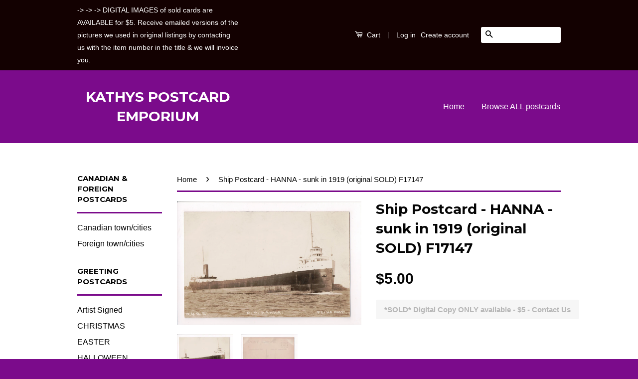

--- FILE ---
content_type: text/html; charset=utf-8
request_url: https://www.kathyspostcardemporium.com/products/ship-boat-or-steamer-postcard-hanna-dr-hanna-sunk-in-1919-rppc-f17147
body_size: 17478
content:
<!doctype html>
<!--[if lt IE 7]><html class="no-js lt-ie9 lt-ie8 lt-ie7" lang="en"> <![endif]-->
<!--[if IE 7]><html class="no-js lt-ie9 lt-ie8" lang="en"> <![endif]-->
<!--[if IE 8]><html class="no-js lt-ie9" lang="en"> <![endif]-->
<!--[if IE 9 ]><html class="ie9 no-js"> <![endif]-->
<!--[if (gt IE 9)|!(IE)]><!--> <html class="no-js"> <!--<![endif]-->
<head>

  <!-- Basic page needs ================================================== -->
  <meta charset="utf-8">
  <meta http-equiv="X-UA-Compatible" content="IE=edge,chrome=1">

  

  <!-- Title and description ================================================== -->
  <title>
  Ship Postcard - HANNA - sunk in 1919 (original SOLD) F17147 &ndash; KATHYS POSTCARD EMPORIUM
  </title>

  
  <meta name="description" content="Postcards of Barges, Boats, Cargo Ships, Cruisers, Ferries, Fishing Ships, Frigates, Luxury Liners, Sailboats, Ships, Steamers, Submarines, Tankers, Tourist Vessels, Tug Boats etc   D R Hanna Pioneer Steamship Co Believe that the DR Hanna that was built in 1906 - sunk within a half hour, on May 16, 1919.  The location ">
  

  <!-- Social Meta Tags ================================================== -->
  

  <meta property="og:type" content="product">
  <meta property="og:title" content="Ship Postcard - HANNA - sunk in 1919 (original SOLD) F17147">
  <meta property="og:url" content="https://www.kathyspostcardemporium.com/products/ship-boat-or-steamer-postcard-hanna-dr-hanna-sunk-in-1919-rppc-f17147">
  
  <meta property="og:image" content="http://www.kathyspostcardemporium.com/cdn/shop/products/Ship_-_F17147_grande.jpg?v=1498251189">
  <meta property="og:image:secure_url" content="https://www.kathyspostcardemporium.com/cdn/shop/products/Ship_-_F17147_grande.jpg?v=1498251189">
  
  <meta property="og:image" content="http://www.kathyspostcardemporium.com/cdn/shop/products/Ship_-_F17147B_grande.jpg?v=1498251192">
  <meta property="og:image:secure_url" content="https://www.kathyspostcardemporium.com/cdn/shop/products/Ship_-_F17147B_grande.jpg?v=1498251192">
  
  <meta property="og:price:amount" content="5.00">
  <meta property="og:price:currency" content="USD">



  <meta property="og:description" content="Postcards of Barges, Boats, Cargo Ships, Cruisers, Ferries, Fishing Ships, Frigates, Luxury Liners, Sailboats, Ships, Steamers, Submarines, Tankers, Tourist Vessels, Tug Boats etc   D R Hanna Pioneer Steamship Co Believe that the DR Hanna that was built in 1906 - sunk within a half hour, on May 16, 1919.  The location ">


<meta property="og:site_name" content="KATHYS POSTCARD EMPORIUM">




  <meta name="twitter:card" content="summary">


  <meta name="twitter:site" content="@shopify">


  <meta name="twitter:title" content="Ship Postcard - HANNA - sunk in 1919 (original SOLD) F17147">
  <meta name="twitter:description" content="Postcards of Barges, Boats, Cargo Ships, Cruisers, Ferries, Fishing Ships, Frigates, Luxury Liners, Sailboats, Ships, Steamers, Submarines, Tankers, Tourist Vessels, Tug Boats etc  
D R Hanna

Pioneer">
  <meta name="twitter:image" content="https://www.kathyspostcardemporium.com/cdn/shop/products/Ship_-_F17147_large.jpg?v=1498251189">
  <meta name="twitter:image:width" content="480">
  <meta name="twitter:image:height" content="480">



  <!-- Helpers ================================================== -->
  <link rel="canonical" href="https://www.kathyspostcardemporium.com/products/ship-boat-or-steamer-postcard-hanna-dr-hanna-sunk-in-1919-rppc-f17147">
  <meta name="viewport" content="width=device-width,initial-scale=1">
  <meta name="theme-color" content="#050505">

  
  <!-- Ajaxify Cart Plugin ================================================== -->
  <link href="//www.kathyspostcardemporium.com/cdn/shop/t/2/assets/ajaxify.scss.css?v=146688187905579811571629139387" rel="stylesheet" type="text/css" media="all" />
  

  <!-- CSS ================================================== -->
  <link href="//www.kathyspostcardemporium.com/cdn/shop/t/2/assets/timber.scss.css?v=161770622942348602861767471993" rel="stylesheet" type="text/css" media="all" />
  <link href="//www.kathyspostcardemporium.com/cdn/shop/t/2/assets/theme.scss.css?v=122724185620817372831767471993" rel="stylesheet" type="text/css" media="all" />

  

  
    
    
    <link href="//fonts.googleapis.com/css?family=Montserrat:700" rel="stylesheet" type="text/css" media="all" />
  



  <!-- Header hook for plugins ================================================== -->
  <script>window.performance && window.performance.mark && window.performance.mark('shopify.content_for_header.start');</script><meta name="google-site-verification" content="ayCa7I6n26xfgOAz24SLwoIkKDEOURBGjy84W9yvmrc">
<meta id="shopify-digital-wallet" name="shopify-digital-wallet" content="/14764298/digital_wallets/dialog">
<meta name="shopify-checkout-api-token" content="b6dd5473547e09db1f331f622b85e151">
<meta id="in-context-paypal-metadata" data-shop-id="14764298" data-venmo-supported="false" data-environment="production" data-locale="en_US" data-paypal-v4="true" data-currency="USD">
<link rel="alternate" type="application/json+oembed" href="https://www.kathyspostcardemporium.com/products/ship-boat-or-steamer-postcard-hanna-dr-hanna-sunk-in-1919-rppc-f17147.oembed">
<script async="async" src="/checkouts/internal/preloads.js?locale=en-US"></script>
<link rel="preconnect" href="https://shop.app" crossorigin="anonymous">
<script async="async" src="https://shop.app/checkouts/internal/preloads.js?locale=en-US&shop_id=14764298" crossorigin="anonymous"></script>
<script id="apple-pay-shop-capabilities" type="application/json">{"shopId":14764298,"countryCode":"US","currencyCode":"USD","merchantCapabilities":["supports3DS"],"merchantId":"gid:\/\/shopify\/Shop\/14764298","merchantName":"KATHYS POSTCARD EMPORIUM","requiredBillingContactFields":["postalAddress","email"],"requiredShippingContactFields":["postalAddress","email"],"shippingType":"shipping","supportedNetworks":["visa","masterCard","amex","discover","elo","jcb"],"total":{"type":"pending","label":"KATHYS POSTCARD EMPORIUM","amount":"1.00"},"shopifyPaymentsEnabled":true,"supportsSubscriptions":true}</script>
<script id="shopify-features" type="application/json">{"accessToken":"b6dd5473547e09db1f331f622b85e151","betas":["rich-media-storefront-analytics"],"domain":"www.kathyspostcardemporium.com","predictiveSearch":true,"shopId":14764298,"locale":"en"}</script>
<script>var Shopify = Shopify || {};
Shopify.shop = "kathys-postcard-emporium.myshopify.com";
Shopify.locale = "en";
Shopify.currency = {"active":"USD","rate":"1.0"};
Shopify.country = "US";
Shopify.theme = {"name":"Classic","id":151253382,"schema_name":null,"schema_version":null,"theme_store_id":721,"role":"main"};
Shopify.theme.handle = "null";
Shopify.theme.style = {"id":null,"handle":null};
Shopify.cdnHost = "www.kathyspostcardemporium.com/cdn";
Shopify.routes = Shopify.routes || {};
Shopify.routes.root = "/";</script>
<script type="module">!function(o){(o.Shopify=o.Shopify||{}).modules=!0}(window);</script>
<script>!function(o){function n(){var o=[];function n(){o.push(Array.prototype.slice.apply(arguments))}return n.q=o,n}var t=o.Shopify=o.Shopify||{};t.loadFeatures=n(),t.autoloadFeatures=n()}(window);</script>
<script>
  window.ShopifyPay = window.ShopifyPay || {};
  window.ShopifyPay.apiHost = "shop.app\/pay";
  window.ShopifyPay.redirectState = null;
</script>
<script id="shop-js-analytics" type="application/json">{"pageType":"product"}</script>
<script defer="defer" async type="module" src="//www.kathyspostcardemporium.com/cdn/shopifycloud/shop-js/modules/v2/client.init-shop-cart-sync_CG-L-Qzi.en.esm.js"></script>
<script defer="defer" async type="module" src="//www.kathyspostcardemporium.com/cdn/shopifycloud/shop-js/modules/v2/chunk.common_B8yXDTDb.esm.js"></script>
<script type="module">
  await import("//www.kathyspostcardemporium.com/cdn/shopifycloud/shop-js/modules/v2/client.init-shop-cart-sync_CG-L-Qzi.en.esm.js");
await import("//www.kathyspostcardemporium.com/cdn/shopifycloud/shop-js/modules/v2/chunk.common_B8yXDTDb.esm.js");

  window.Shopify.SignInWithShop?.initShopCartSync?.({"fedCMEnabled":true,"windoidEnabled":true});

</script>
<script>
  window.Shopify = window.Shopify || {};
  if (!window.Shopify.featureAssets) window.Shopify.featureAssets = {};
  window.Shopify.featureAssets['shop-js'] = {"shop-cart-sync":["modules/v2/client.shop-cart-sync_C7TtgCZT.en.esm.js","modules/v2/chunk.common_B8yXDTDb.esm.js"],"shop-button":["modules/v2/client.shop-button_aOcg-RjH.en.esm.js","modules/v2/chunk.common_B8yXDTDb.esm.js"],"init-shop-email-lookup-coordinator":["modules/v2/client.init-shop-email-lookup-coordinator_D-37GF_a.en.esm.js","modules/v2/chunk.common_B8yXDTDb.esm.js"],"init-fed-cm":["modules/v2/client.init-fed-cm_DGh7x7ZX.en.esm.js","modules/v2/chunk.common_B8yXDTDb.esm.js"],"init-windoid":["modules/v2/client.init-windoid_C5PxDKWE.en.esm.js","modules/v2/chunk.common_B8yXDTDb.esm.js"],"shop-toast-manager":["modules/v2/client.shop-toast-manager_BmSBWum3.en.esm.js","modules/v2/chunk.common_B8yXDTDb.esm.js"],"shop-cash-offers":["modules/v2/client.shop-cash-offers_DkchToOx.en.esm.js","modules/v2/chunk.common_B8yXDTDb.esm.js","modules/v2/chunk.modal_dvVUSHam.esm.js"],"init-shop-cart-sync":["modules/v2/client.init-shop-cart-sync_CG-L-Qzi.en.esm.js","modules/v2/chunk.common_B8yXDTDb.esm.js"],"avatar":["modules/v2/client.avatar_BTnouDA3.en.esm.js"],"shop-login-button":["modules/v2/client.shop-login-button_DrVPCwAQ.en.esm.js","modules/v2/chunk.common_B8yXDTDb.esm.js","modules/v2/chunk.modal_dvVUSHam.esm.js"],"pay-button":["modules/v2/client.pay-button_Cw45D1uM.en.esm.js","modules/v2/chunk.common_B8yXDTDb.esm.js"],"init-customer-accounts":["modules/v2/client.init-customer-accounts_BNYsaOzg.en.esm.js","modules/v2/client.shop-login-button_DrVPCwAQ.en.esm.js","modules/v2/chunk.common_B8yXDTDb.esm.js","modules/v2/chunk.modal_dvVUSHam.esm.js"],"checkout-modal":["modules/v2/client.checkout-modal_NoX7b1qq.en.esm.js","modules/v2/chunk.common_B8yXDTDb.esm.js","modules/v2/chunk.modal_dvVUSHam.esm.js"],"init-customer-accounts-sign-up":["modules/v2/client.init-customer-accounts-sign-up_pIEGEpjr.en.esm.js","modules/v2/client.shop-login-button_DrVPCwAQ.en.esm.js","modules/v2/chunk.common_B8yXDTDb.esm.js","modules/v2/chunk.modal_dvVUSHam.esm.js"],"init-shop-for-new-customer-accounts":["modules/v2/client.init-shop-for-new-customer-accounts_BIu2e6le.en.esm.js","modules/v2/client.shop-login-button_DrVPCwAQ.en.esm.js","modules/v2/chunk.common_B8yXDTDb.esm.js","modules/v2/chunk.modal_dvVUSHam.esm.js"],"shop-follow-button":["modules/v2/client.shop-follow-button_B6YY9G4U.en.esm.js","modules/v2/chunk.common_B8yXDTDb.esm.js","modules/v2/chunk.modal_dvVUSHam.esm.js"],"lead-capture":["modules/v2/client.lead-capture_o2hOda6W.en.esm.js","modules/v2/chunk.common_B8yXDTDb.esm.js","modules/v2/chunk.modal_dvVUSHam.esm.js"],"shop-login":["modules/v2/client.shop-login_DA8-MZ-E.en.esm.js","modules/v2/chunk.common_B8yXDTDb.esm.js","modules/v2/chunk.modal_dvVUSHam.esm.js"],"payment-terms":["modules/v2/client.payment-terms_BFsudFhJ.en.esm.js","modules/v2/chunk.common_B8yXDTDb.esm.js","modules/v2/chunk.modal_dvVUSHam.esm.js"]};
</script>
<script id="__st">var __st={"a":14764298,"offset":-18000,"reqid":"057c1528-a74a-4cee-8d1c-caa13bdfeb05-1768015940","pageurl":"www.kathyspostcardemporium.com\/products\/ship-boat-or-steamer-postcard-hanna-dr-hanna-sunk-in-1919-rppc-f17147","u":"e97d24cda514","p":"product","rtyp":"product","rid":10842280085};</script>
<script>window.ShopifyPaypalV4VisibilityTracking = true;</script>
<script id="captcha-bootstrap">!function(){'use strict';const t='contact',e='account',n='new_comment',o=[[t,t],['blogs',n],['comments',n],[t,'customer']],c=[[e,'customer_login'],[e,'guest_login'],[e,'recover_customer_password'],[e,'create_customer']],r=t=>t.map((([t,e])=>`form[action*='/${t}']:not([data-nocaptcha='true']) input[name='form_type'][value='${e}']`)).join(','),a=t=>()=>t?[...document.querySelectorAll(t)].map((t=>t.form)):[];function s(){const t=[...o],e=r(t);return a(e)}const i='password',u='form_key',d=['recaptcha-v3-token','g-recaptcha-response','h-captcha-response',i],f=()=>{try{return window.sessionStorage}catch{return}},m='__shopify_v',_=t=>t.elements[u];function p(t,e,n=!1){try{const o=window.sessionStorage,c=JSON.parse(o.getItem(e)),{data:r}=function(t){const{data:e,action:n}=t;return t[m]||n?{data:e,action:n}:{data:t,action:n}}(c);for(const[e,n]of Object.entries(r))t.elements[e]&&(t.elements[e].value=n);n&&o.removeItem(e)}catch(o){console.error('form repopulation failed',{error:o})}}const l='form_type',E='cptcha';function T(t){t.dataset[E]=!0}const w=window,h=w.document,L='Shopify',v='ce_forms',y='captcha';let A=!1;((t,e)=>{const n=(g='f06e6c50-85a8-45c8-87d0-21a2b65856fe',I='https://cdn.shopify.com/shopifycloud/storefront-forms-hcaptcha/ce_storefront_forms_captcha_hcaptcha.v1.5.2.iife.js',D={infoText:'Protected by hCaptcha',privacyText:'Privacy',termsText:'Terms'},(t,e,n)=>{const o=w[L][v],c=o.bindForm;if(c)return c(t,g,e,D).then(n);var r;o.q.push([[t,g,e,D],n]),r=I,A||(h.body.append(Object.assign(h.createElement('script'),{id:'captcha-provider',async:!0,src:r})),A=!0)});var g,I,D;w[L]=w[L]||{},w[L][v]=w[L][v]||{},w[L][v].q=[],w[L][y]=w[L][y]||{},w[L][y].protect=function(t,e){n(t,void 0,e),T(t)},Object.freeze(w[L][y]),function(t,e,n,w,h,L){const[v,y,A,g]=function(t,e,n){const i=e?o:[],u=t?c:[],d=[...i,...u],f=r(d),m=r(i),_=r(d.filter((([t,e])=>n.includes(e))));return[a(f),a(m),a(_),s()]}(w,h,L),I=t=>{const e=t.target;return e instanceof HTMLFormElement?e:e&&e.form},D=t=>v().includes(t);t.addEventListener('submit',(t=>{const e=I(t);if(!e)return;const n=D(e)&&!e.dataset.hcaptchaBound&&!e.dataset.recaptchaBound,o=_(e),c=g().includes(e)&&(!o||!o.value);(n||c)&&t.preventDefault(),c&&!n&&(function(t){try{if(!f())return;!function(t){const e=f();if(!e)return;const n=_(t);if(!n)return;const o=n.value;o&&e.removeItem(o)}(t);const e=Array.from(Array(32),(()=>Math.random().toString(36)[2])).join('');!function(t,e){_(t)||t.append(Object.assign(document.createElement('input'),{type:'hidden',name:u})),t.elements[u].value=e}(t,e),function(t,e){const n=f();if(!n)return;const o=[...t.querySelectorAll(`input[type='${i}']`)].map((({name:t})=>t)),c=[...d,...o],r={};for(const[a,s]of new FormData(t).entries())c.includes(a)||(r[a]=s);n.setItem(e,JSON.stringify({[m]:1,action:t.action,data:r}))}(t,e)}catch(e){console.error('failed to persist form',e)}}(e),e.submit())}));const S=(t,e)=>{t&&!t.dataset[E]&&(n(t,e.some((e=>e===t))),T(t))};for(const o of['focusin','change'])t.addEventListener(o,(t=>{const e=I(t);D(e)&&S(e,y())}));const B=e.get('form_key'),M=e.get(l),P=B&&M;t.addEventListener('DOMContentLoaded',(()=>{const t=y();if(P)for(const e of t)e.elements[l].value===M&&p(e,B);[...new Set([...A(),...v().filter((t=>'true'===t.dataset.shopifyCaptcha))])].forEach((e=>S(e,t)))}))}(h,new URLSearchParams(w.location.search),n,t,e,['guest_login'])})(!0,!0)}();</script>
<script integrity="sha256-4kQ18oKyAcykRKYeNunJcIwy7WH5gtpwJnB7kiuLZ1E=" data-source-attribution="shopify.loadfeatures" defer="defer" src="//www.kathyspostcardemporium.com/cdn/shopifycloud/storefront/assets/storefront/load_feature-a0a9edcb.js" crossorigin="anonymous"></script>
<script crossorigin="anonymous" defer="defer" src="//www.kathyspostcardemporium.com/cdn/shopifycloud/storefront/assets/shopify_pay/storefront-65b4c6d7.js?v=20250812"></script>
<script data-source-attribution="shopify.dynamic_checkout.dynamic.init">var Shopify=Shopify||{};Shopify.PaymentButton=Shopify.PaymentButton||{isStorefrontPortableWallets:!0,init:function(){window.Shopify.PaymentButton.init=function(){};var t=document.createElement("script");t.src="https://www.kathyspostcardemporium.com/cdn/shopifycloud/portable-wallets/latest/portable-wallets.en.js",t.type="module",document.head.appendChild(t)}};
</script>
<script data-source-attribution="shopify.dynamic_checkout.buyer_consent">
  function portableWalletsHideBuyerConsent(e){var t=document.getElementById("shopify-buyer-consent"),n=document.getElementById("shopify-subscription-policy-button");t&&n&&(t.classList.add("hidden"),t.setAttribute("aria-hidden","true"),n.removeEventListener("click",e))}function portableWalletsShowBuyerConsent(e){var t=document.getElementById("shopify-buyer-consent"),n=document.getElementById("shopify-subscription-policy-button");t&&n&&(t.classList.remove("hidden"),t.removeAttribute("aria-hidden"),n.addEventListener("click",e))}window.Shopify?.PaymentButton&&(window.Shopify.PaymentButton.hideBuyerConsent=portableWalletsHideBuyerConsent,window.Shopify.PaymentButton.showBuyerConsent=portableWalletsShowBuyerConsent);
</script>
<script data-source-attribution="shopify.dynamic_checkout.cart.bootstrap">document.addEventListener("DOMContentLoaded",(function(){function t(){return document.querySelector("shopify-accelerated-checkout-cart, shopify-accelerated-checkout")}if(t())Shopify.PaymentButton.init();else{new MutationObserver((function(e,n){t()&&(Shopify.PaymentButton.init(),n.disconnect())})).observe(document.body,{childList:!0,subtree:!0})}}));
</script>
<script id='scb4127' type='text/javascript' async='' src='https://www.kathyspostcardemporium.com/cdn/shopifycloud/privacy-banner/storefront-banner.js'></script><link id="shopify-accelerated-checkout-styles" rel="stylesheet" media="screen" href="https://www.kathyspostcardemporium.com/cdn/shopifycloud/portable-wallets/latest/accelerated-checkout-backwards-compat.css" crossorigin="anonymous">
<style id="shopify-accelerated-checkout-cart">
        #shopify-buyer-consent {
  margin-top: 1em;
  display: inline-block;
  width: 100%;
}

#shopify-buyer-consent.hidden {
  display: none;
}

#shopify-subscription-policy-button {
  background: none;
  border: none;
  padding: 0;
  text-decoration: underline;
  font-size: inherit;
  cursor: pointer;
}

#shopify-subscription-policy-button::before {
  box-shadow: none;
}

      </style>

<script>window.performance && window.performance.mark && window.performance.mark('shopify.content_for_header.end');</script>

  

<!--[if lt IE 9]>
<script src="//cdnjs.cloudflare.com/ajax/libs/html5shiv/3.7.2/html5shiv.min.js" type="text/javascript"></script>
<script src="//www.kathyspostcardemporium.com/cdn/shop/t/2/assets/respond.min.js?v=52248677837542619231473389019" type="text/javascript"></script>
<link href="//www.kathyspostcardemporium.com/cdn/shop/t/2/assets/respond-proxy.html" id="respond-proxy" rel="respond-proxy" />
<link href="//www.kathyspostcardemporium.com/search?q=1a6dffa18b0bf5ffeb8f0b7ab778e115" id="respond-redirect" rel="respond-redirect" />
<script src="//www.kathyspostcardemporium.com/search?q=1a6dffa18b0bf5ffeb8f0b7ab778e115" type="text/javascript"></script>
<![endif]-->



  <script src="//ajax.googleapis.com/ajax/libs/jquery/1.11.0/jquery.min.js" type="text/javascript"></script>
  <script src="//www.kathyspostcardemporium.com/cdn/shop/t/2/assets/modernizr.min.js?v=26620055551102246001473389019" type="text/javascript"></script>

  
  

<link href="https://monorail-edge.shopifysvc.com" rel="dns-prefetch">
<script>(function(){if ("sendBeacon" in navigator && "performance" in window) {try {var session_token_from_headers = performance.getEntriesByType('navigation')[0].serverTiming.find(x => x.name == '_s').description;} catch {var session_token_from_headers = undefined;}var session_cookie_matches = document.cookie.match(/_shopify_s=([^;]*)/);var session_token_from_cookie = session_cookie_matches && session_cookie_matches.length === 2 ? session_cookie_matches[1] : "";var session_token = session_token_from_headers || session_token_from_cookie || "";function handle_abandonment_event(e) {var entries = performance.getEntries().filter(function(entry) {return /monorail-edge.shopifysvc.com/.test(entry.name);});if (!window.abandonment_tracked && entries.length === 0) {window.abandonment_tracked = true;var currentMs = Date.now();var navigation_start = performance.timing.navigationStart;var payload = {shop_id: 14764298,url: window.location.href,navigation_start,duration: currentMs - navigation_start,session_token,page_type: "product"};window.navigator.sendBeacon("https://monorail-edge.shopifysvc.com/v1/produce", JSON.stringify({schema_id: "online_store_buyer_site_abandonment/1.1",payload: payload,metadata: {event_created_at_ms: currentMs,event_sent_at_ms: currentMs}}));}}window.addEventListener('pagehide', handle_abandonment_event);}}());</script>
<script id="web-pixels-manager-setup">(function e(e,d,r,n,o){if(void 0===o&&(o={}),!Boolean(null===(a=null===(i=window.Shopify)||void 0===i?void 0:i.analytics)||void 0===a?void 0:a.replayQueue)){var i,a;window.Shopify=window.Shopify||{};var t=window.Shopify;t.analytics=t.analytics||{};var s=t.analytics;s.replayQueue=[],s.publish=function(e,d,r){return s.replayQueue.push([e,d,r]),!0};try{self.performance.mark("wpm:start")}catch(e){}var l=function(){var e={modern:/Edge?\/(1{2}[4-9]|1[2-9]\d|[2-9]\d{2}|\d{4,})\.\d+(\.\d+|)|Firefox\/(1{2}[4-9]|1[2-9]\d|[2-9]\d{2}|\d{4,})\.\d+(\.\d+|)|Chrom(ium|e)\/(9{2}|\d{3,})\.\d+(\.\d+|)|(Maci|X1{2}).+ Version\/(15\.\d+|(1[6-9]|[2-9]\d|\d{3,})\.\d+)([,.]\d+|)( \(\w+\)|)( Mobile\/\w+|) Safari\/|Chrome.+OPR\/(9{2}|\d{3,})\.\d+\.\d+|(CPU[ +]OS|iPhone[ +]OS|CPU[ +]iPhone|CPU IPhone OS|CPU iPad OS)[ +]+(15[._]\d+|(1[6-9]|[2-9]\d|\d{3,})[._]\d+)([._]\d+|)|Android:?[ /-](13[3-9]|1[4-9]\d|[2-9]\d{2}|\d{4,})(\.\d+|)(\.\d+|)|Android.+Firefox\/(13[5-9]|1[4-9]\d|[2-9]\d{2}|\d{4,})\.\d+(\.\d+|)|Android.+Chrom(ium|e)\/(13[3-9]|1[4-9]\d|[2-9]\d{2}|\d{4,})\.\d+(\.\d+|)|SamsungBrowser\/([2-9]\d|\d{3,})\.\d+/,legacy:/Edge?\/(1[6-9]|[2-9]\d|\d{3,})\.\d+(\.\d+|)|Firefox\/(5[4-9]|[6-9]\d|\d{3,})\.\d+(\.\d+|)|Chrom(ium|e)\/(5[1-9]|[6-9]\d|\d{3,})\.\d+(\.\d+|)([\d.]+$|.*Safari\/(?![\d.]+ Edge\/[\d.]+$))|(Maci|X1{2}).+ Version\/(10\.\d+|(1[1-9]|[2-9]\d|\d{3,})\.\d+)([,.]\d+|)( \(\w+\)|)( Mobile\/\w+|) Safari\/|Chrome.+OPR\/(3[89]|[4-9]\d|\d{3,})\.\d+\.\d+|(CPU[ +]OS|iPhone[ +]OS|CPU[ +]iPhone|CPU IPhone OS|CPU iPad OS)[ +]+(10[._]\d+|(1[1-9]|[2-9]\d|\d{3,})[._]\d+)([._]\d+|)|Android:?[ /-](13[3-9]|1[4-9]\d|[2-9]\d{2}|\d{4,})(\.\d+|)(\.\d+|)|Mobile Safari.+OPR\/([89]\d|\d{3,})\.\d+\.\d+|Android.+Firefox\/(13[5-9]|1[4-9]\d|[2-9]\d{2}|\d{4,})\.\d+(\.\d+|)|Android.+Chrom(ium|e)\/(13[3-9]|1[4-9]\d|[2-9]\d{2}|\d{4,})\.\d+(\.\d+|)|Android.+(UC? ?Browser|UCWEB|U3)[ /]?(15\.([5-9]|\d{2,})|(1[6-9]|[2-9]\d|\d{3,})\.\d+)\.\d+|SamsungBrowser\/(5\.\d+|([6-9]|\d{2,})\.\d+)|Android.+MQ{2}Browser\/(14(\.(9|\d{2,})|)|(1[5-9]|[2-9]\d|\d{3,})(\.\d+|))(\.\d+|)|K[Aa][Ii]OS\/(3\.\d+|([4-9]|\d{2,})\.\d+)(\.\d+|)/},d=e.modern,r=e.legacy,n=navigator.userAgent;return n.match(d)?"modern":n.match(r)?"legacy":"unknown"}(),u="modern"===l?"modern":"legacy",c=(null!=n?n:{modern:"",legacy:""})[u],f=function(e){return[e.baseUrl,"/wpm","/b",e.hashVersion,"modern"===e.buildTarget?"m":"l",".js"].join("")}({baseUrl:d,hashVersion:r,buildTarget:u}),m=function(e){var d=e.version,r=e.bundleTarget,n=e.surface,o=e.pageUrl,i=e.monorailEndpoint;return{emit:function(e){var a=e.status,t=e.errorMsg,s=(new Date).getTime(),l=JSON.stringify({metadata:{event_sent_at_ms:s},events:[{schema_id:"web_pixels_manager_load/3.1",payload:{version:d,bundle_target:r,page_url:o,status:a,surface:n,error_msg:t},metadata:{event_created_at_ms:s}}]});if(!i)return console&&console.warn&&console.warn("[Web Pixels Manager] No Monorail endpoint provided, skipping logging."),!1;try{return self.navigator.sendBeacon.bind(self.navigator)(i,l)}catch(e){}var u=new XMLHttpRequest;try{return u.open("POST",i,!0),u.setRequestHeader("Content-Type","text/plain"),u.send(l),!0}catch(e){return console&&console.warn&&console.warn("[Web Pixels Manager] Got an unhandled error while logging to Monorail."),!1}}}}({version:r,bundleTarget:l,surface:e.surface,pageUrl:self.location.href,monorailEndpoint:e.monorailEndpoint});try{o.browserTarget=l,function(e){var d=e.src,r=e.async,n=void 0===r||r,o=e.onload,i=e.onerror,a=e.sri,t=e.scriptDataAttributes,s=void 0===t?{}:t,l=document.createElement("script"),u=document.querySelector("head"),c=document.querySelector("body");if(l.async=n,l.src=d,a&&(l.integrity=a,l.crossOrigin="anonymous"),s)for(var f in s)if(Object.prototype.hasOwnProperty.call(s,f))try{l.dataset[f]=s[f]}catch(e){}if(o&&l.addEventListener("load",o),i&&l.addEventListener("error",i),u)u.appendChild(l);else{if(!c)throw new Error("Did not find a head or body element to append the script");c.appendChild(l)}}({src:f,async:!0,onload:function(){if(!function(){var e,d;return Boolean(null===(d=null===(e=window.Shopify)||void 0===e?void 0:e.analytics)||void 0===d?void 0:d.initialized)}()){var d=window.webPixelsManager.init(e)||void 0;if(d){var r=window.Shopify.analytics;r.replayQueue.forEach((function(e){var r=e[0],n=e[1],o=e[2];d.publishCustomEvent(r,n,o)})),r.replayQueue=[],r.publish=d.publishCustomEvent,r.visitor=d.visitor,r.initialized=!0}}},onerror:function(){return m.emit({status:"failed",errorMsg:"".concat(f," has failed to load")})},sri:function(e){var d=/^sha384-[A-Za-z0-9+/=]+$/;return"string"==typeof e&&d.test(e)}(c)?c:"",scriptDataAttributes:o}),m.emit({status:"loading"})}catch(e){m.emit({status:"failed",errorMsg:(null==e?void 0:e.message)||"Unknown error"})}}})({shopId: 14764298,storefrontBaseUrl: "https://www.kathyspostcardemporium.com",extensionsBaseUrl: "https://extensions.shopifycdn.com/cdn/shopifycloud/web-pixels-manager",monorailEndpoint: "https://monorail-edge.shopifysvc.com/unstable/produce_batch",surface: "storefront-renderer",enabledBetaFlags: ["2dca8a86","a0d5f9d2"],webPixelsConfigList: [{"id":"508526810","configuration":"{\"config\":\"{\\\"google_tag_ids\\\":[\\\"G-FL7KVV0VW1\\\",\\\"GT-NMKVHXPP\\\"],\\\"target_country\\\":\\\"US\\\",\\\"gtag_events\\\":[{\\\"type\\\":\\\"search\\\",\\\"action_label\\\":\\\"G-FL7KVV0VW1\\\"},{\\\"type\\\":\\\"begin_checkout\\\",\\\"action_label\\\":\\\"G-FL7KVV0VW1\\\"},{\\\"type\\\":\\\"view_item\\\",\\\"action_label\\\":[\\\"G-FL7KVV0VW1\\\",\\\"MC-L3JVWZZ3BG\\\"]},{\\\"type\\\":\\\"purchase\\\",\\\"action_label\\\":[\\\"G-FL7KVV0VW1\\\",\\\"MC-L3JVWZZ3BG\\\"]},{\\\"type\\\":\\\"page_view\\\",\\\"action_label\\\":[\\\"G-FL7KVV0VW1\\\",\\\"MC-L3JVWZZ3BG\\\"]},{\\\"type\\\":\\\"add_payment_info\\\",\\\"action_label\\\":\\\"G-FL7KVV0VW1\\\"},{\\\"type\\\":\\\"add_to_cart\\\",\\\"action_label\\\":\\\"G-FL7KVV0VW1\\\"}],\\\"enable_monitoring_mode\\\":false}\"}","eventPayloadVersion":"v1","runtimeContext":"OPEN","scriptVersion":"b2a88bafab3e21179ed38636efcd8a93","type":"APP","apiClientId":1780363,"privacyPurposes":[],"dataSharingAdjustments":{"protectedCustomerApprovalScopes":["read_customer_address","read_customer_email","read_customer_name","read_customer_personal_data","read_customer_phone"]}},{"id":"shopify-app-pixel","configuration":"{}","eventPayloadVersion":"v1","runtimeContext":"STRICT","scriptVersion":"0450","apiClientId":"shopify-pixel","type":"APP","privacyPurposes":["ANALYTICS","MARKETING"]},{"id":"shopify-custom-pixel","eventPayloadVersion":"v1","runtimeContext":"LAX","scriptVersion":"0450","apiClientId":"shopify-pixel","type":"CUSTOM","privacyPurposes":["ANALYTICS","MARKETING"]}],isMerchantRequest: false,initData: {"shop":{"name":"KATHYS POSTCARD EMPORIUM","paymentSettings":{"currencyCode":"USD"},"myshopifyDomain":"kathys-postcard-emporium.myshopify.com","countryCode":"US","storefrontUrl":"https:\/\/www.kathyspostcardemporium.com"},"customer":null,"cart":null,"checkout":null,"productVariants":[{"price":{"amount":5.0,"currencyCode":"USD"},"product":{"title":"Ship Postcard - HANNA - sunk in 1919 (original SOLD) F17147","vendor":"KPE PHOTOs","id":"10842280085","untranslatedTitle":"Ship Postcard - HANNA - sunk in 1919 (original SOLD) F17147","url":"\/products\/ship-boat-or-steamer-postcard-hanna-dr-hanna-sunk-in-1919-rppc-f17147","type":"SHIP Postcard"},"id":"45471313749","image":{"src":"\/\/www.kathyspostcardemporium.com\/cdn\/shop\/products\/Ship_-_F17147.jpg?v=1498251189"},"sku":"sold F17147","title":"Default Title","untranslatedTitle":"Default Title"}],"purchasingCompany":null},},"https://www.kathyspostcardemporium.com/cdn","7cecd0b6w90c54c6cpe92089d5m57a67346",{"modern":"","legacy":""},{"shopId":"14764298","storefrontBaseUrl":"https:\/\/www.kathyspostcardemporium.com","extensionBaseUrl":"https:\/\/extensions.shopifycdn.com\/cdn\/shopifycloud\/web-pixels-manager","surface":"storefront-renderer","enabledBetaFlags":"[\"2dca8a86\", \"a0d5f9d2\"]","isMerchantRequest":"false","hashVersion":"7cecd0b6w90c54c6cpe92089d5m57a67346","publish":"custom","events":"[[\"page_viewed\",{}],[\"product_viewed\",{\"productVariant\":{\"price\":{\"amount\":5.0,\"currencyCode\":\"USD\"},\"product\":{\"title\":\"Ship Postcard - HANNA - sunk in 1919 (original SOLD) F17147\",\"vendor\":\"KPE PHOTOs\",\"id\":\"10842280085\",\"untranslatedTitle\":\"Ship Postcard - HANNA - sunk in 1919 (original SOLD) F17147\",\"url\":\"\/products\/ship-boat-or-steamer-postcard-hanna-dr-hanna-sunk-in-1919-rppc-f17147\",\"type\":\"SHIP Postcard\"},\"id\":\"45471313749\",\"image\":{\"src\":\"\/\/www.kathyspostcardemporium.com\/cdn\/shop\/products\/Ship_-_F17147.jpg?v=1498251189\"},\"sku\":\"sold F17147\",\"title\":\"Default Title\",\"untranslatedTitle\":\"Default Title\"}}]]"});</script><script>
  window.ShopifyAnalytics = window.ShopifyAnalytics || {};
  window.ShopifyAnalytics.meta = window.ShopifyAnalytics.meta || {};
  window.ShopifyAnalytics.meta.currency = 'USD';
  var meta = {"product":{"id":10842280085,"gid":"gid:\/\/shopify\/Product\/10842280085","vendor":"KPE PHOTOs","type":"SHIP Postcard","handle":"ship-boat-or-steamer-postcard-hanna-dr-hanna-sunk-in-1919-rppc-f17147","variants":[{"id":45471313749,"price":500,"name":"Ship Postcard - HANNA - sunk in 1919 (original SOLD) F17147","public_title":null,"sku":"sold F17147"}],"remote":false},"page":{"pageType":"product","resourceType":"product","resourceId":10842280085,"requestId":"057c1528-a74a-4cee-8d1c-caa13bdfeb05-1768015940"}};
  for (var attr in meta) {
    window.ShopifyAnalytics.meta[attr] = meta[attr];
  }
</script>
<script class="analytics">
  (function () {
    var customDocumentWrite = function(content) {
      var jquery = null;

      if (window.jQuery) {
        jquery = window.jQuery;
      } else if (window.Checkout && window.Checkout.$) {
        jquery = window.Checkout.$;
      }

      if (jquery) {
        jquery('body').append(content);
      }
    };

    var hasLoggedConversion = function(token) {
      if (token) {
        return document.cookie.indexOf('loggedConversion=' + token) !== -1;
      }
      return false;
    }

    var setCookieIfConversion = function(token) {
      if (token) {
        var twoMonthsFromNow = new Date(Date.now());
        twoMonthsFromNow.setMonth(twoMonthsFromNow.getMonth() + 2);

        document.cookie = 'loggedConversion=' + token + '; expires=' + twoMonthsFromNow;
      }
    }

    var trekkie = window.ShopifyAnalytics.lib = window.trekkie = window.trekkie || [];
    if (trekkie.integrations) {
      return;
    }
    trekkie.methods = [
      'identify',
      'page',
      'ready',
      'track',
      'trackForm',
      'trackLink'
    ];
    trekkie.factory = function(method) {
      return function() {
        var args = Array.prototype.slice.call(arguments);
        args.unshift(method);
        trekkie.push(args);
        return trekkie;
      };
    };
    for (var i = 0; i < trekkie.methods.length; i++) {
      var key = trekkie.methods[i];
      trekkie[key] = trekkie.factory(key);
    }
    trekkie.load = function(config) {
      trekkie.config = config || {};
      trekkie.config.initialDocumentCookie = document.cookie;
      var first = document.getElementsByTagName('script')[0];
      var script = document.createElement('script');
      script.type = 'text/javascript';
      script.onerror = function(e) {
        var scriptFallback = document.createElement('script');
        scriptFallback.type = 'text/javascript';
        scriptFallback.onerror = function(error) {
                var Monorail = {
      produce: function produce(monorailDomain, schemaId, payload) {
        var currentMs = new Date().getTime();
        var event = {
          schema_id: schemaId,
          payload: payload,
          metadata: {
            event_created_at_ms: currentMs,
            event_sent_at_ms: currentMs
          }
        };
        return Monorail.sendRequest("https://" + monorailDomain + "/v1/produce", JSON.stringify(event));
      },
      sendRequest: function sendRequest(endpointUrl, payload) {
        // Try the sendBeacon API
        if (window && window.navigator && typeof window.navigator.sendBeacon === 'function' && typeof window.Blob === 'function' && !Monorail.isIos12()) {
          var blobData = new window.Blob([payload], {
            type: 'text/plain'
          });

          if (window.navigator.sendBeacon(endpointUrl, blobData)) {
            return true;
          } // sendBeacon was not successful

        } // XHR beacon

        var xhr = new XMLHttpRequest();

        try {
          xhr.open('POST', endpointUrl);
          xhr.setRequestHeader('Content-Type', 'text/plain');
          xhr.send(payload);
        } catch (e) {
          console.log(e);
        }

        return false;
      },
      isIos12: function isIos12() {
        return window.navigator.userAgent.lastIndexOf('iPhone; CPU iPhone OS 12_') !== -1 || window.navigator.userAgent.lastIndexOf('iPad; CPU OS 12_') !== -1;
      }
    };
    Monorail.produce('monorail-edge.shopifysvc.com',
      'trekkie_storefront_load_errors/1.1',
      {shop_id: 14764298,
      theme_id: 151253382,
      app_name: "storefront",
      context_url: window.location.href,
      source_url: "//www.kathyspostcardemporium.com/cdn/s/trekkie.storefront.05c509f133afcfb9f2a8aef7ef881fd109f9b92e.min.js"});

        };
        scriptFallback.async = true;
        scriptFallback.src = '//www.kathyspostcardemporium.com/cdn/s/trekkie.storefront.05c509f133afcfb9f2a8aef7ef881fd109f9b92e.min.js';
        first.parentNode.insertBefore(scriptFallback, first);
      };
      script.async = true;
      script.src = '//www.kathyspostcardemporium.com/cdn/s/trekkie.storefront.05c509f133afcfb9f2a8aef7ef881fd109f9b92e.min.js';
      first.parentNode.insertBefore(script, first);
    };
    trekkie.load(
      {"Trekkie":{"appName":"storefront","development":false,"defaultAttributes":{"shopId":14764298,"isMerchantRequest":null,"themeId":151253382,"themeCityHash":"3752498880205412465","contentLanguage":"en","currency":"USD","eventMetadataId":"b114adb2-3307-441f-898b-759f2f81dbe7"},"isServerSideCookieWritingEnabled":true,"monorailRegion":"shop_domain","enabledBetaFlags":["65f19447"]},"Session Attribution":{},"S2S":{"facebookCapiEnabled":false,"source":"trekkie-storefront-renderer","apiClientId":580111}}
    );

    var loaded = false;
    trekkie.ready(function() {
      if (loaded) return;
      loaded = true;

      window.ShopifyAnalytics.lib = window.trekkie;

      var originalDocumentWrite = document.write;
      document.write = customDocumentWrite;
      try { window.ShopifyAnalytics.merchantGoogleAnalytics.call(this); } catch(error) {};
      document.write = originalDocumentWrite;

      window.ShopifyAnalytics.lib.page(null,{"pageType":"product","resourceType":"product","resourceId":10842280085,"requestId":"057c1528-a74a-4cee-8d1c-caa13bdfeb05-1768015940","shopifyEmitted":true});

      var match = window.location.pathname.match(/checkouts\/(.+)\/(thank_you|post_purchase)/)
      var token = match? match[1]: undefined;
      if (!hasLoggedConversion(token)) {
        setCookieIfConversion(token);
        window.ShopifyAnalytics.lib.track("Viewed Product",{"currency":"USD","variantId":45471313749,"productId":10842280085,"productGid":"gid:\/\/shopify\/Product\/10842280085","name":"Ship Postcard - HANNA - sunk in 1919 (original SOLD) F17147","price":"5.00","sku":"sold F17147","brand":"KPE PHOTOs","variant":null,"category":"SHIP Postcard","nonInteraction":true,"remote":false},undefined,undefined,{"shopifyEmitted":true});
      window.ShopifyAnalytics.lib.track("monorail:\/\/trekkie_storefront_viewed_product\/1.1",{"currency":"USD","variantId":45471313749,"productId":10842280085,"productGid":"gid:\/\/shopify\/Product\/10842280085","name":"Ship Postcard - HANNA - sunk in 1919 (original SOLD) F17147","price":"5.00","sku":"sold F17147","brand":"KPE PHOTOs","variant":null,"category":"SHIP Postcard","nonInteraction":true,"remote":false,"referer":"https:\/\/www.kathyspostcardemporium.com\/products\/ship-boat-or-steamer-postcard-hanna-dr-hanna-sunk-in-1919-rppc-f17147"});
      }
    });


        var eventsListenerScript = document.createElement('script');
        eventsListenerScript.async = true;
        eventsListenerScript.src = "//www.kathyspostcardemporium.com/cdn/shopifycloud/storefront/assets/shop_events_listener-3da45d37.js";
        document.getElementsByTagName('head')[0].appendChild(eventsListenerScript);

})();</script>
  <script>
  if (!window.ga || (window.ga && typeof window.ga !== 'function')) {
    window.ga = function ga() {
      (window.ga.q = window.ga.q || []).push(arguments);
      if (window.Shopify && window.Shopify.analytics && typeof window.Shopify.analytics.publish === 'function') {
        window.Shopify.analytics.publish("ga_stub_called", {}, {sendTo: "google_osp_migration"});
      }
      console.error("Shopify's Google Analytics stub called with:", Array.from(arguments), "\nSee https://help.shopify.com/manual/promoting-marketing/pixels/pixel-migration#google for more information.");
    };
    if (window.Shopify && window.Shopify.analytics && typeof window.Shopify.analytics.publish === 'function') {
      window.Shopify.analytics.publish("ga_stub_initialized", {}, {sendTo: "google_osp_migration"});
    }
  }
</script>
<script
  defer
  src="https://www.kathyspostcardemporium.com/cdn/shopifycloud/perf-kit/shopify-perf-kit-3.0.3.min.js"
  data-application="storefront-renderer"
  data-shop-id="14764298"
  data-render-region="gcp-us-central1"
  data-page-type="product"
  data-theme-instance-id="151253382"
  data-theme-name=""
  data-theme-version=""
  data-monorail-region="shop_domain"
  data-resource-timing-sampling-rate="10"
  data-shs="true"
  data-shs-beacon="true"
  data-shs-export-with-fetch="true"
  data-shs-logs-sample-rate="1"
  data-shs-beacon-endpoint="https://www.kathyspostcardemporium.com/api/collect"
></script>
</head>

<body id="ship-postcard-hanna-sunk-in-1919-original-sold-f17147" class="template-product" >

  <div class="header-bar">
  <div class="wrapper medium-down--hide">
    <div class="large--display-table">
      <div class="header-bar__left large--display-table-cell">
        
          <div class="header-bar__module header-bar__message">
            -> -> -> DIGITAL IMAGES of sold cards are AVAILABLE for $5.   Receive emailed versions of the pictures we used in original listings by contacting us with the item number in the title & we will invoice you.
          </div>
        
      </div>

      <div class="header-bar__right large--display-table-cell">
        <div class="header-bar__module">
          <a href="/cart" class="cart-toggle">
            <span class="icon icon-cart header-bar__cart-icon" aria-hidden="true"></span>
            Cart
            <span class="cart-count header-bar__cart-count hidden-count">0</span>
          </a>
        </div>

        
          <span class="header-bar__sep" aria-hidden="true">|</span>
          <ul class="header-bar__module header-bar__module--list">
            
              <li>
                <a href="https://www.kathyspostcardemporium.com/customer_authentication/redirect?locale=en&amp;region_country=US" id="customer_login_link">Log in</a>
              </li>
              <li>
                <a href="https://account.kathyspostcardemporium.com?locale=en" id="customer_register_link">Create account</a>
              </li>
            
          </ul>
        
        
        
          <div class="header-bar__module header-bar__search">
            


  <form action="/search" method="get" class="header-bar__search-form clearfix" role="search">
    
    <input type="search" name="q" value="" aria-label="Search our store" class="header-bar__search-input">
    <button type="submit" class="btn icon-fallback-text header-bar__search-submit">
      <span class="icon icon-search" aria-hidden="true"></span>
      <span class="fallback-text">Search</span>
    </button>
  </form>


          </div>
        

      </div>
    </div>
  </div>
  <div class="wrapper large--hide">
    <button type="button" class="mobile-nav-trigger" id="MobileNavTrigger">
      <span class="icon icon-hamburger" aria-hidden="true"></span>
      Menu
    </button>
    <a href="/cart" class="cart-toggle mobile-cart-toggle">
      <span class="icon icon-cart header-bar__cart-icon" aria-hidden="true"></span>
      Cart <span class="cart-count hidden-count">0</span>
    </a>
  </div>
  <ul id="MobileNav" class="mobile-nav large--hide">
  
  
  
  <li class="mobile-nav__link" aria-haspopup="true">
    
      <a href="/" class="mobile-nav">
        Home
      </a>
    
  </li>
  
  
  <li class="mobile-nav__link" aria-haspopup="true">
    
      <a href="/collections/all" class="mobile-nav">
        Browse ALL postcards 
      </a>
    
  </li>
  
  
    
      
      
      
      
      
        <li class="mobile-nav__link" aria-haspopup="true">
  <a href="#" class="mobile-nav__sublist-trigger">
    CANADIAN & FOREIGN POSTCARDS
    <span class="icon-fallback-text mobile-nav__sublist-expand">
  <span class="icon icon-plus" aria-hidden="true"></span>
  <span class="fallback-text">+</span>
</span>
<span class="icon-fallback-text mobile-nav__sublist-contract">
  <span class="icon icon-minus" aria-hidden="true"></span>
  <span class="fallback-text">-</span>
</span>
  </a>
  <ul class="mobile-nav__sublist">
  
    
      
      
        <li class="mobile-nav__sublist-link">
          <a href="/collections/canadian-postcards">Canadian town/cities</a>
        </li>
      
    
  
    
      
      
        <li class="mobile-nav__sublist-link">
          <a href="/collections/foreign-postcards">Foreign town/cities</a>
        </li>
      
    
  
  </ul>
</li>


      
    
      
      
      
      
      
        <li class="mobile-nav__link" aria-haspopup="true">
  <a href="#" class="mobile-nav__sublist-trigger">
    GREETING POSTCARDS
    <span class="icon-fallback-text mobile-nav__sublist-expand">
  <span class="icon icon-plus" aria-hidden="true"></span>
  <span class="fallback-text">+</span>
</span>
<span class="icon-fallback-text mobile-nav__sublist-contract">
  <span class="icon icon-minus" aria-hidden="true"></span>
  <span class="fallback-text">-</span>
</span>
  </a>
  <ul class="mobile-nav__sublist">
  
    
      
      
        <li class="mobile-nav__sublist-link">
          <a href="/collections/greetings-misc">Artist Signed</a>
        </li>
      
    
  
    
      
      
        <li class="mobile-nav__sublist-link">
          <a href="/collections/christmas">CHRISTMAS</a>
        </li>
      
    
  
    
      
      
        <li class="mobile-nav__sublist-link">
          <a href="/collections/easter-postcards">EASTER</a>
        </li>
      
    
  
    
      
      
        <li class="mobile-nav__sublist-link">
          <a href="/collections/halloween">HALLOWEEN</a>
        </li>
      
    
  
    
      
      
        <li class="mobile-nav__sublist-link">
          <a href="/collections/july-4th">JULY 4th</a>
        </li>
      
    
  
    
      
      
        <li class="mobile-nav__sublist-link">
          <a href="/collections/new-years">NEW YEAR</a>
        </li>
      
    
  
    
      
      
        <li class="mobile-nav__sublist-link">
          <a href="/collections/st-patrick">ST PATRICK </a>
        </li>
      
    
  
    
      
      
        <li class="mobile-nav__sublist-link">
          <a href="/collections/thanksgiving">THANKSGIVING</a>
        </li>
      
    
  
    
      
      
        <li class="mobile-nav__sublist-link">
          <a href="/collections/valentine-postcards">VALENTINE</a>
        </li>
      
    
  
    
      
      
        <li class="mobile-nav__sublist-link">
          <a href="/collections/greetings-misc">Misc GREETINGS</a>
        </li>
      
    
  
  </ul>
</li>


      
    
      
      
      
      
      
        <li class="mobile-nav__link" aria-haspopup="true">
  <a href="#" class="mobile-nav__sublist-trigger">
    Misc Postcards  
    <span class="icon-fallback-text mobile-nav__sublist-expand">
  <span class="icon icon-plus" aria-hidden="true"></span>
  <span class="fallback-text">+</span>
</span>
<span class="icon-fallback-text mobile-nav__sublist-contract">
  <span class="icon icon-minus" aria-hidden="true"></span>
  <span class="fallback-text">-</span>
</span>
  </a>
  <ul class="mobile-nav__sublist">
  
    
      
      
        <li class="mobile-nav__sublist-link">
          <a href="/collections/advertisement-postcards">ADVERTISEMENT</a>
        </li>
      
    
  
    
      
      
        <li class="mobile-nav__sublist-link">
          <a href="/collections/airport-planes-etc">AIRPORT / PLANES etc</a>
        </li>
      
    
  
    
      
      
        <li class="mobile-nav__sublist-link">
          <a href="/collections/black-americana">BLACK AMERICANA</a>
        </li>
      
    
  
    
      
      
        <li class="mobile-nav__sublist-link">
          <a href="/collections/cat-postcards">CATs</a>
        </li>
      
    
  
    
      
      
        <li class="mobile-nav__sublist-link">
          <a href="/collections/animal-dog-or-dogs-postcards">DOGs</a>
        </li>
      
    
  
    
      
      
        <li class="mobile-nav__sublist-link">
          <a href="/collections/misc-leather">LEATHER</a>
        </li>
      
    
  
    
      
      
        <li class="mobile-nav__sublist-link">
          <a href="/collections/indian-related">INDIAN related</a>
        </li>
      
    
  
    
      
      
        <li class="mobile-nav__sublist-link">
          <a href="/collections/patriotic">PATRIOTIC</a>
        </li>
      
    
  
    
      
      
        <li class="mobile-nav__sublist-link" aria-haspopup="true">
          <a href="/collections/people-female-postcard" class="mobile-nav__sublist-trigger">
            PEOPLE
            <span class="icon-fallback-text mobile-nav__sublist-expand">
  <span class="icon icon-plus" aria-hidden="true"></span>
  <span class="fallback-text">+</span>
</span>
<span class="icon-fallback-text mobile-nav__sublist-contract">
  <span class="icon icon-minus" aria-hidden="true"></span>
  <span class="fallback-text">-</span>
</span>
          </a>
          <ul class="mobile-nav__sublist">
            
              <li class="mobile-nav__sublist-link">
                <a href="/collections/people-female-postcard">WOMEN - LADIES</a>
              </li>
            
              <li class="mobile-nav__sublist-link">
                <a href="/collections/people-female-postcard">MEN</a>
              </li>
            
              <li class="mobile-nav__sublist-link">
                <a href="/collections/people-female-postcard">BOYs</a>
              </li>
            
              <li class="mobile-nav__sublist-link">
                <a href="/collections/people-female-postcard">GIRLs</a>
              </li>
            
              <li class="mobile-nav__sublist-link">
                <a href="/collections/people-female-postcard">BOYS &amp; GIRLS together</a>
              </li>
            
          </ul>
        </li>
      
    
  
    
      
      
        <li class="mobile-nav__sublist-link">
          <a href="/collections/ships-boats">SHIPS / BOATS</a>
        </li>
      
    
  
    
      
      
        <li class="mobile-nav__sublist-link">
          <a href="/collections/us-postcards-1/TRAIN---POSTCARD">TRAIN RELATED</a>
        </li>
      
    
  
    
      
      
        <li class="mobile-nav__sublist-link">
          <a href="/collections/transportation">TRANSPORTATION</a>
        </li>
      
    
  
    
      
      
        <li class="mobile-nav__sublist-link">
          <a href="/collections/misc">MISC (Catch All)</a>
        </li>
      
    
  
  </ul>
</li>


      
    
      
      
      
      
      
        <li class="mobile-nav__link" aria-haspopup="true">
  <a href="#" class="mobile-nav__sublist-trigger">
    POSTAL HISTORY
    <span class="icon-fallback-text mobile-nav__sublist-expand">
  <span class="icon icon-plus" aria-hidden="true"></span>
  <span class="fallback-text">+</span>
</span>
<span class="icon-fallback-text mobile-nav__sublist-contract">
  <span class="icon icon-minus" aria-hidden="true"></span>
  <span class="fallback-text">-</span>
</span>
  </a>
  <ul class="mobile-nav__sublist">
  
    
      
      
        <li class="mobile-nav__sublist-link">
          <a href="/collections/aux-auxiliary-postmarks">AUX cancels - US</a>
        </li>
      
    
  
    
      
      
        <li class="mobile-nav__sublist-link">
          <a href="/collections/doane-doane-postmarks">DOA cancels - US</a>
        </li>
      
    
  
    
      
      
        <li class="mobile-nav__sublist-link">
          <a href="/collections/dpos-discontinued-post-offices">DPO cancels - US</a>
        </li>
      
    
  
    
      
      
        <li class="mobile-nav__sublist-link">
          <a href="/collections/flag-flag-postmarks">FLAG cancels - US</a>
        </li>
      
    
  
    
      
      
        <li class="mobile-nav__sublist-link">
          <a href="/collections/rpo-railway-post-office">RPO cancels - US</a>
        </li>
      
    
  
    
      
      
        <li class="mobile-nav__sublist-link">
          <a href="/collections/slogan-slogan-or-logo-postmarks">SLO cancels - US</a>
        </li>
      
    
  
    
      
      
        <li class="mobile-nav__sublist-link">
          <a href="/collections/as-received-postmark-cancels">misc - as RECEIVED</a>
        </li>
      
    
  
    
      
      
        <li class="mobile-nav__sublist-link">
          <a href="/collections/pm-misc">misc - US</a>
        </li>
      
    
  
    
      
      
        <li class="mobile-nav__sublist-link">
          <a href="/collections/misc-canada">misc - CANADA</a>
        </li>
      
    
  
    
      
      
        <li class="mobile-nav__sublist-link">
          <a href="/collections/foreign-postal-history">misc - FOREIGN</a>
        </li>
      
    
  
  </ul>
</li>


      
    
      
      
      
      
      
        <li class="mobile-nav__link" aria-haspopup="true">
  <a href="#" class="mobile-nav__sublist-trigger">
    United States Postcards
    <span class="icon-fallback-text mobile-nav__sublist-expand">
  <span class="icon icon-plus" aria-hidden="true"></span>
  <span class="fallback-text">+</span>
</span>
<span class="icon-fallback-text mobile-nav__sublist-contract">
  <span class="icon icon-minus" aria-hidden="true"></span>
  <span class="fallback-text">-</span>
</span>
  </a>
  <ul class="mobile-nav__sublist">
  
    
      
      
        <li class="mobile-nav__sublist-link">
          <a href="/collections/al">ALABAMA </a>
        </li>
      
    
  
    
      
      
        <li class="mobile-nav__sublist-link">
          <a href="/collections/ak">ALASKA</a>
        </li>
      
    
  
    
      
      
        <li class="mobile-nav__sublist-link">
          <a href="/collections/us-postcards-az">ARIZONA</a>
        </li>
      
    
  
    
      
      
        <li class="mobile-nav__sublist-link">
          <a href="/collections/ar">ARKANSAS</a>
        </li>
      
    
  
    
      
      
        <li class="mobile-nav__sublist-link">
          <a href="/collections/ca">CALIFORNIA </a>
        </li>
      
    
  
    
      
      
        <li class="mobile-nav__sublist-link">
          <a href="/collections/co">COLORADO </a>
        </li>
      
    
  
    
      
      
        <li class="mobile-nav__sublist-link">
          <a href="/collections/ct-postcards">CONNECTICUT</a>
        </li>
      
    
  
    
      
      
        <li class="mobile-nav__sublist-link">
          <a href="/collections/delaware">DELAWARE</a>
        </li>
      
    
  
    
      
      
        <li class="mobile-nav__sublist-link">
          <a href="/collections/dc">DISTRICT of COLUMBIA</a>
        </li>
      
    
  
    
      
      
        <li class="mobile-nav__sublist-link">
          <a href="/collections/fl">FLORIDA</a>
        </li>
      
    
  
    
      
      
        <li class="mobile-nav__sublist-link">
          <a href="/collections/ga">GEORGIA</a>
        </li>
      
    
  
    
      
      
        <li class="mobile-nav__sublist-link">
          <a href="/collections/hi">HAWAII</a>
        </li>
      
    
  
    
      
      
        <li class="mobile-nav__sublist-link">
          <a href="/collections/idaho">IDAHO</a>
        </li>
      
    
  
    
      
      
        <li class="mobile-nav__sublist-link">
          <a href="/collections/il">ILLINOIS</a>
        </li>
      
    
  
    
      
      
        <li class="mobile-nav__sublist-link">
          <a href="/collections/in-1">INDIANA</a>
        </li>
      
    
  
    
      
      
        <li class="mobile-nav__sublist-link">
          <a href="/collections/ia">IOWA</a>
        </li>
      
    
  
    
      
      
        <li class="mobile-nav__sublist-link">
          <a href="/collections/kansas">KANSAS</a>
        </li>
      
    
  
    
      
      
        <li class="mobile-nav__sublist-link">
          <a href="/collections/kentucky">KENTUCKY</a>
        </li>
      
    
  
    
      
      
        <li class="mobile-nav__sublist-link">
          <a href="/collections/la">LOUISIANNA</a>
        </li>
      
    
  
    
      
      
        <li class="mobile-nav__sublist-link">
          <a href="/collections/maine">MAINE</a>
        </li>
      
    
  
    
      
      
        <li class="mobile-nav__sublist-link">
          <a href="/collections/vt-1">MARYLAND</a>
        </li>
      
    
  
    
      
      
        <li class="mobile-nav__sublist-link">
          <a href="/collections/us-postcards">MASSACHUSETTS</a>
        </li>
      
    
  
    
      
      
        <li class="mobile-nav__sublist-link">
          <a href="/collections/ny-1">MICHIGAN</a>
        </li>
      
    
  
    
      
      
        <li class="mobile-nav__sublist-link">
          <a href="/collections/mn">MINNESOTA</a>
        </li>
      
    
  
    
      
      
        <li class="mobile-nav__sublist-link">
          <a href="/collections/ms">MISSISSIPPI</a>
        </li>
      
    
  
    
      
      
        <li class="mobile-nav__sublist-link">
          <a href="/collections/ma-postcards">MISSOURI</a>
        </li>
      
    
  
    
      
      
        <li class="mobile-nav__sublist-link">
          <a href="/collections/mt">MONTANA</a>
        </li>
      
    
  
    
      
      
        <li class="mobile-nav__sublist-link">
          <a href="/collections/ne">NEBRASKA</a>
        </li>
      
    
  
    
      
      
        <li class="mobile-nav__sublist-link">
          <a href="/collections/ne-1">NEVADA</a>
        </li>
      
    
  
    
      
      
        <li class="mobile-nav__sublist-link">
          <a href="/collections/nh-2">NEW HAMPSHIRE</a>
        </li>
      
    
  
    
      
      
        <li class="mobile-nav__sublist-link">
          <a href="/collections/nj">NEW JERSEY</a>
        </li>
      
    
  
    
      
      
        <li class="mobile-nav__sublist-link">
          <a href="/collections/nm">NEW MEXICO</a>
        </li>
      
    
  
    
      
      
        <li class="mobile-nav__sublist-link">
          <a href="/collections/ny">NEW YORK</a>
        </li>
      
    
  
    
      
      
        <li class="mobile-nav__sublist-link">
          <a href="/collections/nc">NORTH CAROLINA</a>
        </li>
      
    
  
    
      
      
        <li class="mobile-nav__sublist-link">
          <a href="/collections/nd">NORTH DAKOTA</a>
        </li>
      
    
  
    
      
      
        <li class="mobile-nav__sublist-link">
          <a href="/collections/oh">OHIO</a>
        </li>
      
    
  
    
      
      
        <li class="mobile-nav__sublist-link">
          <a href="/collections/ok">OKLAHOMA</a>
        </li>
      
    
  
    
      
      
        <li class="mobile-nav__sublist-link">
          <a href="/collections/or">OREGON</a>
        </li>
      
    
  
    
      
      
        <li class="mobile-nav__sublist-link">
          <a href="/collections/pa">PENNSYLVANIA</a>
        </li>
      
    
  
    
      
      
        <li class="mobile-nav__sublist-link">
          <a href="/collections/pr">PUERTO RICO</a>
        </li>
      
    
  
    
      
      
        <li class="mobile-nav__sublist-link">
          <a href="/collections/ri">RHODE ISLAND</a>
        </li>
      
    
  
    
      
      
        <li class="mobile-nav__sublist-link">
          <a href="/collections/sc">SOUTH CAROLINA</a>
        </li>
      
    
  
    
      
      
        <li class="mobile-nav__sublist-link">
          <a href="/collections/sd">SOUTH DAKOTA</a>
        </li>
      
    
  
    
      
      
        <li class="mobile-nav__sublist-link">
          <a href="/collections/tn-tennessee">TENNESSEE</a>
        </li>
      
    
  
    
      
      
        <li class="mobile-nav__sublist-link">
          <a href="/collections/tx">TEXAS</a>
        </li>
      
    
  
    
      
      
        <li class="mobile-nav__sublist-link">
          <a href="/collections/ut">UTAH</a>
        </li>
      
    
  
    
      
      
        <li class="mobile-nav__sublist-link">
          <a href="/collections/vt">VERMONT</a>
        </li>
      
    
  
    
      
      
        <li class="mobile-nav__sublist-link">
          <a href="/collections/virginia">VIRGINIA</a>
        </li>
      
    
  
    
      
      
        <li class="mobile-nav__sublist-link">
          <a href="/collections/wa">WASHINGTON</a>
        </li>
      
    
  
    
      
      
        <li class="mobile-nav__sublist-link">
          <a href="/collections/nh-1">WEST VIRGINIA</a>
        </li>
      
    
  
    
      
      
        <li class="mobile-nav__sublist-link">
          <a href="/collections/wi">WISCONSIN</a>
        </li>
      
    
  
    
      
      
        <li class="mobile-nav__sublist-link">
          <a href="/collections/nh">WYOMING</a>
        </li>
      
    
  
  </ul>
</li>


      
    
    
    
    
    
  
    
  

  
    
      <li class="mobile-nav__link">
        <a href="https://www.kathyspostcardemporium.com/customer_authentication/redirect?locale=en&amp;region_country=US" id="customer_login_link">Log in</a>
      </li>
      <li class="mobile-nav__link">
        <a href="https://account.kathyspostcardemporium.com?locale=en" id="customer_register_link">Create account</a>
      </li>
    
  
  
  <li class="mobile-nav__link">
    
      <div class="header-bar__module header-bar__search">
        


  <form action="/search" method="get" class="header-bar__search-form clearfix" role="search">
    
    <input type="search" name="q" value="" aria-label="Search our store" class="header-bar__search-input">
    <button type="submit" class="btn icon-fallback-text header-bar__search-submit">
      <span class="icon icon-search" aria-hidden="true"></span>
      <span class="fallback-text">Search</span>
    </button>
  </form>


      </div>
    
  </li>
  
</ul>

</div>


  <header class="site-header" role="banner">
    <div class="wrapper">

      <div class="grid--full large--display-table">
        <div class="grid__item large--one-third large--display-table-cell">
          
            <div class="h1 site-header__logo large--left" itemscope itemtype="http://schema.org/Organization">
          
            
              <a href="/" itemprop="url">KATHYS POSTCARD EMPORIUM</a>
            
          
            </div>
          
          
            <p class="header-message large--hide">
              <small>-> -> -> DIGITAL IMAGES of sold cards are AVAILABLE for $5.   Receive emailed versions of the pictures we used in original listings by contacting us with the item number in the title & we will invoice you.</small>
            </p>
          
        </div>
        <div class="grid__item large--two-thirds large--display-table-cell medium-down--hide">
          
<ul class="site-nav" id="AccessibleNav">
  
    
    
    
      <li >
        <a href="/" class="site-nav__link">Home</a>
      </li>
    
  
    
    
    
      <li >
        <a href="/collections/all" class="site-nav__link">Browse ALL postcards </a>
      </li>
    
  
</ul>

        </div>
      </div>

    </div>
  </header>

  <main class="wrapper main-content" role="main">
    <div class="grid">
      
        <div class="grid__item large--one-fifth medium-down--hide">
          





  
  
  
    <nav class="sidebar-module">
      <div class="section-header">
        <p class="section-header__title h4">CANADIAN & FOREIGN POSTCARDS</p>
      </div>
      <ul class="sidebar-module__list">
        
          
  <li>
    <a href="/collections/canadian-postcards" class="">Canadian town/cities</a>
  </li>


        
          
  <li>
    <a href="/collections/foreign-postcards" class="">Foreign town/cities</a>
  </li>


        
      </ul>
    </nav>
  

  
  
  
    <nav class="sidebar-module">
      <div class="section-header">
        <p class="section-header__title h4">GREETING POSTCARDS</p>
      </div>
      <ul class="sidebar-module__list">
        
          
  <li>
    <a href="/collections/greetings-misc" class="">Artist Signed</a>
  </li>


        
          
  <li>
    <a href="/collections/christmas" class="">CHRISTMAS</a>
  </li>


        
          
  <li>
    <a href="/collections/easter-postcards" class="">EASTER</a>
  </li>


        
          
  <li>
    <a href="/collections/halloween" class="">HALLOWEEN</a>
  </li>


        
          
  <li>
    <a href="/collections/july-4th" class="">JULY 4th</a>
  </li>


        
          
  <li>
    <a href="/collections/new-years" class="">NEW YEAR</a>
  </li>


        
          
  <li>
    <a href="/collections/st-patrick" class="">ST PATRICK </a>
  </li>


        
          
  <li>
    <a href="/collections/thanksgiving" class="">THANKSGIVING</a>
  </li>


        
          
  <li>
    <a href="/collections/valentine-postcards" class="">VALENTINE</a>
  </li>


        
          
  <li>
    <a href="/collections/greetings-misc" class="">Misc GREETINGS</a>
  </li>


        
      </ul>
    </nav>
  

  
  
  
    <nav class="sidebar-module">
      <div class="section-header">
        <p class="section-header__title h4">Misc Postcards  </p>
      </div>
      <ul class="sidebar-module__list">
        
          
  <li>
    <a href="/collections/advertisement-postcards" class="">ADVERTISEMENT</a>
  </li>


        
          
  <li>
    <a href="/collections/airport-planes-etc" class="">AIRPORT / PLANES etc</a>
  </li>


        
          
  <li>
    <a href="/collections/black-americana" class="">BLACK AMERICANA</a>
  </li>


        
          
  <li>
    <a href="/collections/cat-postcards" class="">CATs</a>
  </li>


        
          
  <li>
    <a href="/collections/animal-dog-or-dogs-postcards" class="">DOGs</a>
  </li>


        
          
  <li>
    <a href="/collections/misc-leather" class="">LEATHER</a>
  </li>


        
          
  <li>
    <a href="/collections/indian-related" class="">INDIAN related</a>
  </li>


        
          
  <li>
    <a href="/collections/patriotic" class="">PATRIOTIC</a>
  </li>


        
          
  <li class="sidebar-sublist">
    <div class="sidebar-sublist__trigger-wrap">
      <a href="/collections/people-female-postcard" class="sidebar-sublist__has-dropdown ">
        PEOPLE
      </a>
      <button type="button" class="icon-fallback-text sidebar-sublist__expand">
        <span class="icon icon-plus" aria-hidden="true"></span>
        <span class="fallback-text">+</span>
      </button>
      <button type="button" class="icon-fallback-text sidebar-sublist__contract">
        <span class="icon icon-minus" aria-hidden="true"></span>
        <span class="fallback-text">-</span>
      </button>
    </div>
    <ul class="sidebar-sublist__content">
      
        <li>
          <a href="/collections/people-female-postcard" >WOMEN - LADIES</a>
        </li>
      
        <li>
          <a href="/collections/people-female-postcard" >MEN</a>
        </li>
      
        <li>
          <a href="/collections/people-female-postcard" >BOYs</a>
        </li>
      
        <li>
          <a href="/collections/people-female-postcard" >GIRLs</a>
        </li>
      
        <li>
          <a href="/collections/people-female-postcard" >BOYS & GIRLS together</a>
        </li>
      
    </ul>
  </li>


        
          
  <li>
    <a href="/collections/ships-boats" class="">SHIPS / BOATS</a>
  </li>


        
          
  <li>
    <a href="/collections/us-postcards-1/TRAIN---POSTCARD" class="">TRAIN RELATED</a>
  </li>


        
          
  <li>
    <a href="/collections/transportation" class="">TRANSPORTATION</a>
  </li>


        
          
  <li>
    <a href="/collections/misc" class="">MISC (Catch All)</a>
  </li>


        
      </ul>
    </nav>
  

  
  
  
    <nav class="sidebar-module">
      <div class="section-header">
        <p class="section-header__title h4">POSTAL HISTORY</p>
      </div>
      <ul class="sidebar-module__list">
        
          
  <li>
    <a href="/collections/aux-auxiliary-postmarks" class="">AUX cancels - US</a>
  </li>


        
          
  <li>
    <a href="/collections/doane-doane-postmarks" class="">DOA cancels - US</a>
  </li>


        
          
  <li>
    <a href="/collections/dpos-discontinued-post-offices" class="">DPO cancels - US</a>
  </li>


        
          
  <li>
    <a href="/collections/flag-flag-postmarks" class="">FLAG cancels - US</a>
  </li>


        
          
  <li>
    <a href="/collections/rpo-railway-post-office" class="">RPO cancels - US</a>
  </li>


        
          
  <li>
    <a href="/collections/slogan-slogan-or-logo-postmarks" class="">SLO cancels - US</a>
  </li>


        
          
  <li>
    <a href="/collections/as-received-postmark-cancels" class="">misc - as RECEIVED</a>
  </li>


        
          
  <li>
    <a href="/collections/pm-misc" class="">misc - US</a>
  </li>


        
          
  <li>
    <a href="/collections/misc-canada" class="">misc - CANADA</a>
  </li>


        
          
  <li>
    <a href="/collections/foreign-postal-history" class="">misc - FOREIGN</a>
  </li>


        
      </ul>
    </nav>
  

  
  
  
    <nav class="sidebar-module">
      <div class="section-header">
        <p class="section-header__title h4">United States Postcards</p>
      </div>
      <ul class="sidebar-module__list">
        
          
  <li>
    <a href="/collections/al" class="">ALABAMA </a>
  </li>


        
          
  <li>
    <a href="/collections/ak" class="">ALASKA</a>
  </li>


        
          
  <li>
    <a href="/collections/us-postcards-az" class="">ARIZONA</a>
  </li>


        
          
  <li>
    <a href="/collections/ar" class="">ARKANSAS</a>
  </li>


        
          
  <li>
    <a href="/collections/ca" class="">CALIFORNIA </a>
  </li>


        
          
  <li>
    <a href="/collections/co" class="">COLORADO </a>
  </li>


        
          
  <li>
    <a href="/collections/ct-postcards" class="">CONNECTICUT</a>
  </li>


        
          
  <li>
    <a href="/collections/delaware" class="">DELAWARE</a>
  </li>


        
          
  <li>
    <a href="/collections/dc" class="">DISTRICT of COLUMBIA</a>
  </li>


        
          
  <li>
    <a href="/collections/fl" class="">FLORIDA</a>
  </li>


        
          
  <li>
    <a href="/collections/ga" class="">GEORGIA</a>
  </li>


        
          
  <li>
    <a href="/collections/hi" class="">HAWAII</a>
  </li>


        
          
  <li>
    <a href="/collections/idaho" class="">IDAHO</a>
  </li>


        
          
  <li>
    <a href="/collections/il" class="">ILLINOIS</a>
  </li>


        
          
  <li>
    <a href="/collections/in-1" class="">INDIANA</a>
  </li>


        
          
  <li>
    <a href="/collections/ia" class="">IOWA</a>
  </li>


        
          
  <li>
    <a href="/collections/kansas" class="">KANSAS</a>
  </li>


        
          
  <li>
    <a href="/collections/kentucky" class="">KENTUCKY</a>
  </li>


        
          
  <li>
    <a href="/collections/la" class="">LOUISIANNA</a>
  </li>


        
          
  <li>
    <a href="/collections/maine" class="">MAINE</a>
  </li>


        
          
  <li>
    <a href="/collections/vt-1" class="">MARYLAND</a>
  </li>


        
          
  <li>
    <a href="/collections/us-postcards" class="">MASSACHUSETTS</a>
  </li>


        
          
  <li>
    <a href="/collections/ny-1" class="">MICHIGAN</a>
  </li>


        
          
  <li>
    <a href="/collections/mn" class="">MINNESOTA</a>
  </li>


        
          
  <li>
    <a href="/collections/ms" class="">MISSISSIPPI</a>
  </li>


        
          
  <li>
    <a href="/collections/ma-postcards" class="">MISSOURI</a>
  </li>


        
          
  <li>
    <a href="/collections/mt" class="">MONTANA</a>
  </li>


        
          
  <li>
    <a href="/collections/ne" class="">NEBRASKA</a>
  </li>


        
          
  <li>
    <a href="/collections/ne-1" class="">NEVADA</a>
  </li>


        
          
  <li>
    <a href="/collections/nh-2" class="">NEW HAMPSHIRE</a>
  </li>


        
          
  <li>
    <a href="/collections/nj" class="">NEW JERSEY</a>
  </li>


        
          
  <li>
    <a href="/collections/nm" class="">NEW MEXICO</a>
  </li>


        
          
  <li>
    <a href="/collections/ny" class="">NEW YORK</a>
  </li>


        
          
  <li>
    <a href="/collections/nc" class="">NORTH CAROLINA</a>
  </li>


        
          
  <li>
    <a href="/collections/nd" class="">NORTH DAKOTA</a>
  </li>


        
          
  <li>
    <a href="/collections/oh" class="">OHIO</a>
  </li>


        
          
  <li>
    <a href="/collections/ok" class="">OKLAHOMA</a>
  </li>


        
          
  <li>
    <a href="/collections/or" class="">OREGON</a>
  </li>


        
          
  <li>
    <a href="/collections/pa" class="">PENNSYLVANIA</a>
  </li>


        
          
  <li>
    <a href="/collections/pr" class="">PUERTO RICO</a>
  </li>


        
          
  <li>
    <a href="/collections/ri" class="">RHODE ISLAND</a>
  </li>


        
          
  <li>
    <a href="/collections/sc" class="">SOUTH CAROLINA</a>
  </li>


        
          
  <li>
    <a href="/collections/sd" class="">SOUTH DAKOTA</a>
  </li>


        
          
  <li>
    <a href="/collections/tn-tennessee" class="">TENNESSEE</a>
  </li>


        
          
  <li>
    <a href="/collections/tx" class="">TEXAS</a>
  </li>


        
          
  <li>
    <a href="/collections/ut" class="">UTAH</a>
  </li>


        
          
  <li>
    <a href="/collections/vt" class="">VERMONT</a>
  </li>


        
          
  <li>
    <a href="/collections/virginia" class="">VIRGINIA</a>
  </li>


        
          
  <li>
    <a href="/collections/wa" class="">WASHINGTON</a>
  </li>


        
          
  <li>
    <a href="/collections/nh-1" class="">WEST VIRGINIA</a>
  </li>


        
          
  <li>
    <a href="/collections/wi" class="">WISCONSIN</a>
  </li>


        
          
  <li>
    <a href="/collections/nh" class="">WYOMING</a>
  </li>


        
      </ul>
    </nav>
  










        </div>
        <div class="grid__item large--four-fifths">
          <div itemscope itemtype="http://schema.org/Product">

  <meta itemprop="url" content="https://www.kathyspostcardemporium.com/products/ship-boat-or-steamer-postcard-hanna-dr-hanna-sunk-in-1919-rppc-f17147">
  <meta itemprop="image" content="//www.kathyspostcardemporium.com/cdn/shop/products/Ship_-_F17147_grande.jpg?v=1498251189">

  <div class="section-header section-header--breadcrumb">
    

<nav class="breadcrumb" role="navigation" aria-label="breadcrumbs">
  <a href="/" title="Back to the frontpage">Home</a>

  

    
    <span aria-hidden="true" class="breadcrumb__sep">&rsaquo;</span>
    <span>Ship Postcard - HANNA - sunk in 1919 (original SOLD) F17147</span>

  
</nav>


  </div>

  <div class="product-single">
    <div class="grid product-single__hero">
      <div class="grid__item large--one-half">
        <div class="product-single__photos" id="ProductPhoto">
          
          <img src="//www.kathyspostcardemporium.com/cdn/shop/products/Ship_-_F17147_1024x1024.jpg?v=1498251189" alt="Ship Postcard - HANNA - sunk in 1919 (original SOLD) F17147" id="ProductPhotoImg" data-zoom="//www.kathyspostcardemporium.com/cdn/shop/products/Ship_-_F17147_1024x1024.jpg?v=1498251189">
        </div>
      </div>
      <div class="grid__item large--one-half">
        
        <h1 itemprop="name">Ship Postcard - HANNA - sunk in 1919 (original SOLD) F17147</h1>

        <div itemprop="offers" itemscope itemtype="http://schema.org/Offer">
          

          <meta itemprop="priceCurrency" content="USD">
          <link itemprop="availability" href="http://schema.org/OutOfStock">

          <form action="/cart/add" method="post" enctype="multipart/form-data" id="AddToCartForm">
            <select name="id" id="productSelect" class="product-single__variants">
              
                
                  <option disabled="disabled">
                    Default Title - *SOLD* Digital Copy ONLY available - $5 - Contact Us
                  </option>
                
              
            </select>

            <div class="product-single__prices">
              <span id="ProductPrice" class="product-single__price" itemprop="price" content="5.0">
                $5.00
              </span>

              
            </div>

            <div class="product-single__quantity">
              <label for="Quantity" class="quantity-selector">Quantity</label>
              <input type="number" id="Quantity" name="quantity" value="1" min="1" class="quantity-selector">
            </div>

            <button type="submit" name="add" id="AddToCart" class="btn">
              <span id="AddToCartText">Add to Cart</span>
            </button>
          </form>
        </div>

      </div>
    </div>

    <div class="grid">
      <div class="grid__item large--one-half">
        
          <ul class="product-single__thumbnails grid-uniform" id="ProductThumbs">

            
              <li class="grid__item large--one-third medium-down--one-third">
                <a href="//www.kathyspostcardemporium.com/cdn/shop/products/Ship_-_F17147_large.jpg?v=1498251189" class="product-single__thumbnail">
                  <img src="//www.kathyspostcardemporium.com/cdn/shop/products/Ship_-_F17147_compact.jpg?v=1498251189" alt="Ship Postcard - HANNA - sunk in 1919 (original SOLD) F17147">
                </a>
              </li>
            
              <li class="grid__item large--one-third medium-down--one-third">
                <a href="//www.kathyspostcardemporium.com/cdn/shop/products/Ship_-_F17147B_large.jpg?v=1498251192" class="product-single__thumbnail">
                  <img src="//www.kathyspostcardemporium.com/cdn/shop/products/Ship_-_F17147B_compact.jpg?v=1498251192" alt="Ship Postcard - HANNA - sunk in 1919 (original SOLD) F17147">
                </a>
              </li>
            

          </ul>
        
      </div>
    </div>
  </div>

  <hr class="hr--clear hr--small">
  <ul class="inline-list tab-switch__nav section-header">
    <li>
      <a href="#desc" data-link="desc" class="tab-switch__trigger h4 section-header__title">Description</a>
    </li>
    
  </ul>
  <div class="tab-switch__content" data-content="desc">
    <div class="product-description rte" itemprop="description">
      <h2><strong>Postcards of Barges, Boats, Cargo Ships, Cruisers, Ferries, Fishing Ships, Frigates, Luxury Liners, Sailboats, Ships, Steamers, Submarines, Tankers, Tourist Vessels, Tug Boats etc  </strong></h2>
<h1><strong>D R Hanna</strong></h1>
<ul>
<li><strong>Pioneer Steamship Co</strong></li>
<li><strong>Believe that the DR Hanna that was built in 1906 - sunk within a half hour, on May 16, 1919.  The location of the sinking was @ 6.5 miles NE at 60 degrees from Thunder Bay Island Lighthouse</strong></li>
<li><strong>Has AZO with 4 upward triangles which normally date around 1904 to 1918</strong></li>
</ul>
    </div>
  </div>
  

  
    <hr class="hr--clear hr--small">
    <h2 class="h4 small--text-center">Share this Product</h2>
    



<div class="social-sharing normal small--text-center" data-permalink="https://www.kathyspostcardemporium.com/products/ship-boat-or-steamer-postcard-hanna-dr-hanna-sunk-in-1919-rppc-f17147">

  
    <a target="_blank" href="//www.facebook.com/sharer.php?u=https://www.kathyspostcardemporium.com/products/ship-boat-or-steamer-postcard-hanna-dr-hanna-sunk-in-1919-rppc-f17147" class="share-facebook" title="Share on Facebook">
      <span class="icon icon-facebook" aria-hidden="true"></span>
      <span class="share-title" aria-hidden="true">Share</span>
      <span class="visually-hidden">Share on Facebook</span>
      
        <span class="share-count" aria-hidden="true">0</span>
      
    </a>
  

  
    <a target="_blank" href="//twitter.com/share?text=Ship%20Postcard%20-%20HANNA%20-%20sunk%20in%201919%20(original%20SOLD)%20F17147&amp;url=https://www.kathyspostcardemporium.com/products/ship-boat-or-steamer-postcard-hanna-dr-hanna-sunk-in-1919-rppc-f17147" class="share-twitter" title="Tweet on Twitter">
      <span class="icon icon-twitter" aria-hidden="true"></span>
      <span class="share-title" aria-hidden="true">Tweet</span>
      <span class="visually-hidden">Tweet on Twitter</span>
    </a>
  

  

    
      <a target="_blank" href="//pinterest.com/pin/create/button/?url=https://www.kathyspostcardemporium.com/products/ship-boat-or-steamer-postcard-hanna-dr-hanna-sunk-in-1919-rppc-f17147&amp;media=http://www.kathyspostcardemporium.com/cdn/shop/products/Ship_-_F17147_1024x1024.jpg?v=1498251189&amp;description=Ship%20Postcard%20-%20HANNA%20-%20sunk%20in%201919%20(original%20SOLD)%20F17147" class="share-pinterest" title="Pin on Pinterest">
        <span class="icon icon-pinterest" aria-hidden="true"></span>
        <span class="share-title" aria-hidden="true">Pin it</span>
        <span class="visually-hidden">Pin on Pinterest</span>
        
          <span class="share-count" aria-hidden="true">0</span>
        
      </a>
    

    
      <a target="_blank" href="//fancy.com/fancyit?ItemURL=https://www.kathyspostcardemporium.com/products/ship-boat-or-steamer-postcard-hanna-dr-hanna-sunk-in-1919-rppc-f17147&amp;Title=Ship%20Postcard%20-%20HANNA%20-%20sunk%20in%201919%20(original%20SOLD)%20F17147&amp;Category=Other&amp;ImageURL=//www.kathyspostcardemporium.com/cdn/shop/products/Ship_-_F17147_1024x1024.jpg?v=1498251189" class="share-fancy" title="Add to Fancy">
        <span class="icon icon-fancy" aria-hidden="true"></span>
        <span class="share-title" aria-hidden="true">Fancy</span>
        <span class="visually-hidden">Add to Fancy</span>
      </a>
    

  

  
    <a target="_blank" href="//plus.google.com/share?url=https://www.kathyspostcardemporium.com/products/ship-boat-or-steamer-postcard-hanna-dr-hanna-sunk-in-1919-rppc-f17147" class="share-google" title="+1 on Google Plus">
      <!-- Cannot get Google+ share count with JS yet -->
      <span class="icon icon-google_plus" aria-hidden="true"></span>
      
        <span class="share-count" aria-hidden="true">+1</span>
      
      <span class="visually-hidden">+1 on Google Plus</span>
    </a>
  

</div>

  

  

</div>

<script src="//www.kathyspostcardemporium.com/cdn/shopifycloud/storefront/assets/themes_support/option_selection-b017cd28.js" type="text/javascript"></script>
<script>
  var selectCallback = function(variant, selector) {
    timber.productPage({
      money_format: "${{amount}}",
      variant: variant,
      selector: selector,
      translations: {
        add_to_cart : "Add to Cart",
        sold_out : "*SOLD* Digital Copy ONLY available - $5 - Contact Us",
        unavailable : "Unavailable"
      }
    });
  };

  jQuery(function($) {
    new Shopify.OptionSelectors('productSelect', {
      product: {"id":10842280085,"title":"Ship Postcard - HANNA - sunk in 1919 (original SOLD) F17147","handle":"ship-boat-or-steamer-postcard-hanna-dr-hanna-sunk-in-1919-rppc-f17147","description":"\u003ch2\u003e\u003cstrong\u003ePostcards of Barges, Boats, Cargo Ships, Cruisers, Ferries, Fishing Ships, Frigates, Luxury Liners, Sailboats, Ships, Steamers, Submarines, Tankers, Tourist Vessels, Tug Boats etc  \u003c\/strong\u003e\u003c\/h2\u003e\n\u003ch1\u003e\u003cstrong\u003eD R Hanna\u003c\/strong\u003e\u003c\/h1\u003e\n\u003cul\u003e\n\u003cli\u003e\u003cstrong\u003ePioneer Steamship Co\u003c\/strong\u003e\u003c\/li\u003e\n\u003cli\u003e\u003cstrong\u003eBelieve that the DR Hanna that was built in 1906 - sunk within a half hour, on May 16, 1919.  The location of the sinking was @ 6.5 miles NE at 60 degrees from Thunder Bay Island Lighthouse\u003c\/strong\u003e\u003c\/li\u003e\n\u003cli\u003e\u003cstrong\u003eHas AZO with 4 upward triangles which normally date around 1904 to 1918\u003c\/strong\u003e\u003c\/li\u003e\n\u003c\/ul\u003e","published_at":"2017-07-05T00:00:12-04:00","created_at":"2017-06-23T16:42:35-04:00","vendor":"KPE PHOTOs","type":"SHIP Postcard","tags":["RPPC"],"price":500,"price_min":500,"price_max":500,"available":false,"price_varies":false,"compare_at_price":null,"compare_at_price_min":0,"compare_at_price_max":0,"compare_at_price_varies":false,"variants":[{"id":45471313749,"title":"Default Title","option1":"Default Title","option2":null,"option3":null,"sku":"sold F17147","requires_shipping":false,"taxable":false,"featured_image":null,"available":false,"name":"Ship Postcard - HANNA - sunk in 1919 (original SOLD) F17147","public_title":null,"options":["Default Title"],"price":500,"weight":14,"compare_at_price":null,"inventory_quantity":0,"inventory_management":"shopify","inventory_policy":"deny","barcode":"","requires_selling_plan":false,"selling_plan_allocations":[]}],"images":["\/\/www.kathyspostcardemporium.com\/cdn\/shop\/products\/Ship_-_F17147.jpg?v=1498251189","\/\/www.kathyspostcardemporium.com\/cdn\/shop\/products\/Ship_-_F17147B.jpg?v=1498251192"],"featured_image":"\/\/www.kathyspostcardemporium.com\/cdn\/shop\/products\/Ship_-_F17147.jpg?v=1498251189","options":["Title"],"media":[{"alt":null,"id":236620775466,"position":1,"preview_image":{"aspect_ratio":1.5,"height":1200,"width":1800,"src":"\/\/www.kathyspostcardemporium.com\/cdn\/shop\/products\/Ship_-_F17147.jpg?v=1498251189"},"aspect_ratio":1.5,"height":1200,"media_type":"image","src":"\/\/www.kathyspostcardemporium.com\/cdn\/shop\/products\/Ship_-_F17147.jpg?v=1498251189","width":1800},{"alt":null,"id":236620808234,"position":2,"preview_image":{"aspect_ratio":1.5,"height":1200,"width":1800,"src":"\/\/www.kathyspostcardemporium.com\/cdn\/shop\/products\/Ship_-_F17147B.jpg?v=1498251192"},"aspect_ratio":1.5,"height":1200,"media_type":"image","src":"\/\/www.kathyspostcardemporium.com\/cdn\/shop\/products\/Ship_-_F17147B.jpg?v=1498251192","width":1800}],"requires_selling_plan":false,"selling_plan_groups":[],"content":"\u003ch2\u003e\u003cstrong\u003ePostcards of Barges, Boats, Cargo Ships, Cruisers, Ferries, Fishing Ships, Frigates, Luxury Liners, Sailboats, Ships, Steamers, Submarines, Tankers, Tourist Vessels, Tug Boats etc  \u003c\/strong\u003e\u003c\/h2\u003e\n\u003ch1\u003e\u003cstrong\u003eD R Hanna\u003c\/strong\u003e\u003c\/h1\u003e\n\u003cul\u003e\n\u003cli\u003e\u003cstrong\u003ePioneer Steamship Co\u003c\/strong\u003e\u003c\/li\u003e\n\u003cli\u003e\u003cstrong\u003eBelieve that the DR Hanna that was built in 1906 - sunk within a half hour, on May 16, 1919.  The location of the sinking was @ 6.5 miles NE at 60 degrees from Thunder Bay Island Lighthouse\u003c\/strong\u003e\u003c\/li\u003e\n\u003cli\u003e\u003cstrong\u003eHas AZO with 4 upward triangles which normally date around 1904 to 1918\u003c\/strong\u003e\u003c\/li\u003e\n\u003c\/ul\u003e"},
      onVariantSelected: selectCallback,
      enableHistoryState: true
    });

    // Add label if only one product option and it isn't 'Title'. Could be 'Size'.
    

    // Hide selectors if we only have 1 variant and its title contains 'Default'.
    
      $('.selector-wrapper').hide();
    
  });
</script>

        </div>
      
    </div>
  </main>

  <footer class="site-footer small--text-center" role="contentinfo">

    <div class="wrapper">

      <div class="grid-uniform ">

        
        
        
        
        
        

        

        
          <div class="grid__item ">
            <h3 class="h4">Quick Links</h3>
            <ul class="site-footer__links">
              
                <li><a href="/search">Search</a></li>
              
                <li><a href="/pages/returns">Returns</a></li>
              
                <li><a href="/pages/have-questions-comments-drop-us-an-email-here">CONTACT US</a></li>
              
            </ul>
          </div>
        

        

        

        
      </div>

      <hr>

      <div class="grid">
        <div class="grid__item large--one-half large--text-left medium-down--text-center">
          <p class="site-footer__links">Copyright &copy; 2026, <a href="/" title="">KATHYS POSTCARD EMPORIUM</a>. <a target="_blank" rel="nofollow" href="https://www.shopify.com?utm_campaign=poweredby&amp;utm_medium=shopify&amp;utm_source=onlinestore">Powered by Shopify</a></p>
        </div>
        
          <div class="grid__item large--one-half large--text-right medium-down--text-center">
            
            <ul class="inline-list payment-icons">
              
                
                  <li>
                    <span class="icon-fallback-text">
                      <span class="icon icon-american_express" aria-hidden="true"></span>
                      <span class="fallback-text">american express</span>
                    </span>
                  </li>
                
              
                
              
                
              
                
                  <li>
                    <span class="icon-fallback-text">
                      <span class="icon icon-diners_club" aria-hidden="true"></span>
                      <span class="fallback-text">diners club</span>
                    </span>
                  </li>
                
              
                
                  <li>
                    <span class="icon-fallback-text">
                      <span class="icon icon-discover" aria-hidden="true"></span>
                      <span class="fallback-text">discover</span>
                    </span>
                  </li>
                
              
                
              
                
                  <li>
                    <span class="icon-fallback-text">
                      <span class="icon icon-master" aria-hidden="true"></span>
                      <span class="fallback-text">master</span>
                    </span>
                  </li>
                
              
                
                  <li>
                    <span class="icon-fallback-text">
                      <span class="icon icon-paypal" aria-hidden="true"></span>
                      <span class="fallback-text">paypal</span>
                    </span>
                  </li>
                
              
                
              
                
                  <li>
                    <span class="icon-fallback-text">
                      <span class="icon icon-visa" aria-hidden="true"></span>
                      <span class="fallback-text">visa</span>
                    </span>
                  </li>
                
              
            </ul>
          </div>
        
      </div>

    </div>

  </footer>

  

  

  <script src="//www.kathyspostcardemporium.com/cdn/shop/t/2/assets/fastclick.min.js?v=29723458539410922371473389017" type="text/javascript"></script>
  <script src="//www.kathyspostcardemporium.com/cdn/shop/t/2/assets/timber.js?v=102225450202256654781473392355" type="text/javascript"></script>
  <script src="//www.kathyspostcardemporium.com/cdn/shop/t/2/assets/theme.js?v=90006783501007805721473389023" type="text/javascript"></script>

  
    
      <script src="//www.kathyspostcardemporium.com/cdn/shop/t/2/assets/social-buttons.js?v=103197090037676789791473389023" type="text/javascript"></script>
    
  

  
    <script src="//www.kathyspostcardemporium.com/cdn/shop/t/2/assets/handlebars.min.js?v=79044469952368397291473389018" type="text/javascript"></script>
    
  <script id="CartTemplate" type="text/template">
  
    <form action="/cart" method="post" novalidate>
      <div class="ajaxcart__inner">
        {{#items}}
        <div class="ajaxcart__product">
          <div class="ajaxcart__row" data-id="{{id}}">
            <div class="grid">
              <div class="grid__item large--two-thirds">
                <div class="grid">
                  <div class="grid__item one-quarter">
                    <a href="{{url}}" class="ajaxcart__product-image"><img src="{{img}}" alt=""></a>
                  </div>
                  <div class="grid__item three-quarters">
                    <a href="{{url}}" class="h4">{{name}}</a>
                    <p>{{variation}}</p>
                  </div>
                </div>
              </div>
              <div class="grid__item large--one-third">
                <div class="grid">
                  <div class="grid__item one-third">
                    <div class="ajaxcart__qty">
                      <button type="button" class="ajaxcart__qty-adjust ajaxcart__qty--minus" data-id="{{id}}" data-qty="{{itemMinus}}">&minus;</button>
                      <input type="text" name="updates[]" class="ajaxcart__qty-num" value="{{itemQty}}" min="0" data-id="{{id}}" aria-label="quantity" pattern="[0-9]*">
                      <button type="button" class="ajaxcart__qty-adjust ajaxcart__qty--plus" data-id="{{id}}" data-qty="{{itemAdd}}">+</button>
                    </div>
                  </div>
                  <div class="grid__item one-third text-center">
                    <p>{{price}}</p>
                  </div>
                  <div class="grid__item one-third text-right">
                    <p>
                      <small><a href="/cart/change?id={{id}}&amp;quantity=0" class="ajaxcart__remove" data-id="{{id}}">Remove</a></small>
                    </p>
                  </div>
                </div>
              </div>
            </div>
          </div>
        </div>
        {{/items}}
      </div>
      <div class="ajaxcart__row text-right medium-down--text-center">
        <span class="h3">Subtotal {{totalPrice}}</span>
        <input type="submit" class="{{btnClass}}" name="checkout" value="Checkout">
      </div>
    </form>
  
  </script>
  <script id="DrawerTemplate" type="text/template">
  
    <div id="AjaxifyDrawer" class="ajaxcart ajaxcart--drawer">
      <div id="AjaxifyCart" class="ajaxcart__content {{wrapperClass}}"></div>
    </div>
  
  </script>
  <script id="ModalTemplate" type="text/template">
  
    <div id="AjaxifyModal" class="ajaxcart ajaxcart--modal">
      <div id="AjaxifyCart" class="ajaxcart__content"></div>
    </div>
  
  </script>
  <script id="AjaxifyQty" type="text/template">
  
    <div class="ajaxcart__qty">
      <button type="button" class="ajaxcart__qty-adjust ajaxcart__qty--minus" data-id="{{id}}" data-qty="{{itemMinus}}">&minus;</button>
      <input type="text" class="ajaxcart__qty-num" value="{{itemQty}}" min="0" data-id="{{id}}" aria-label="quantity" pattern="[0-9]*">
      <button type="button" class="ajaxcart__qty-adjust ajaxcart__qty--plus" data-id="{{id}}" data-qty="{{itemAdd}}">+</button>
    </div>
  
  </script>
  <script id="JsQty" type="text/template">
  
    <div class="js-qty">
      <button type="button" class="js-qty__adjust js-qty__adjust--minus" data-id="{{id}}" data-qty="{{itemMinus}}">&minus;</button>
      <input type="text" class="js-qty__num" value="{{itemQty}}" min="1" data-id="{{id}}" aria-label="quantity" pattern="[0-9]*" name="{{inputName}}" id="{{inputId}}">
      <button type="button" class="js-qty__adjust js-qty__adjust--plus" data-id="{{id}}" data-qty="{{itemAdd}}">+</button>
    </div>
  
  </script>

    <script src="//www.kathyspostcardemporium.com/cdn/shop/t/2/assets/ajaxify.js?v=26564149303482293561473389021" type="text/javascript"></script>
    <script>
    jQuery(function($) {
      ajaxifyShopify.init({
        method: 'drawer',
        wrapperClass: 'wrapper',
        formSelector: '#AddToCartForm',
        addToCartSelector: '#AddToCart',
        cartCountSelector: '.cart-count',
        toggleCartButton: '.cart-toggle',
        btnClass: 'btn',
        moneyFormat: "${{amount}}"
      });
    });
    </script>
  

  
    <script src="//www.kathyspostcardemporium.com/cdn/shop/t/2/assets/jquery.zoom.min.js?v=7098547149633335911473389019" type="text/javascript"></script>
  

</body>
</html>
